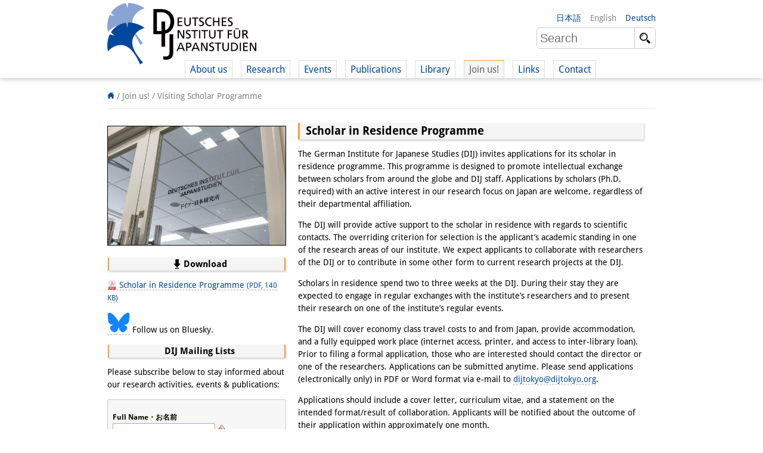

--- FILE ---
content_type: text/html; charset=UTF-8
request_url: https://www.dijtokyo.org/gastwissenschaftler/
body_size: 12777
content:
<!DOCTYPE html>
<html lang="en-US">
	<head>
		<meta charset="UTF-8">
		<meta name="viewport" content="width=device-width, initial-scale=1">
		<title>Scholar in Residence Programme - Deutsches Institut für Japanstudien</title>

		<link rel="shortcut icon" href="https://www.dijtokyo.org/wp-content/themes/dij-2020/img/favicon.png">

		<link href='//www.dijtokyo.org/wp-content/uploads/omgf/omgf-stylesheet-58/omgf-stylesheet-58.css?ver=1683251807' rel='stylesheet' type='text/css'>
		
		<!--[if lt IE 9]>
			<script src="https://oss.maxcdn.com/html5shiv/3.7.2/html5shiv.min.js"></script>
			<script src="https://oss.maxcdn.com/respond/1.4.2/respond.min.js"></script>
	    <![endif]-->

		<meta name='robots' content='index, follow, max-image-preview:large, max-snippet:-1, max-video-preview:-1' />
	<style>img:is([sizes="auto" i], [sizes^="auto," i]) { contain-intrinsic-size: 3000px 1500px }</style>
	<link rel="alternate" hreflang="en-us" href="https://www.dijtokyo.org/gastwissenschaftler/" />
<link rel="alternate" hreflang="de-de" href="https://www.dijtokyo.org/de/gastwissenschaftler/" />
<link rel="alternate" hreflang="ja" href="https://www.dijtokyo.org/ja/gastwissenschaftler/" />
<link rel="alternate" hreflang="x-default" href="https://www.dijtokyo.org/gastwissenschaftler/" />
<!-- Added by Simplest Gallery Plugin v. 4.4 BEGIN -->
<!-- SG default gallery type is: lightbox -->
<!-- Added by FancyBox without labels BEGIN -->
<!-- Lighbox module for Simplest Gallery, v. 1.1 -->
<!-- Added by FancyBox without labels END -->
<!-- Added by Simplest Gallery Plugin END -->

	<!-- This site is optimized with the Yoast SEO plugin v25.2 - https://yoast.com/wordpress/plugins/seo/ -->
	<link rel="canonical" href="https://www.dijtokyo.org/gastwissenschaftler/" />
	<meta property="og:locale" content="en_US" />
	<meta property="og:type" content="article" />
	<meta property="og:title" content="Scholar in Residence Programme - Deutsches Institut für Japanstudien" />
	<meta property="og:description" content="The German Institute for Japanese Studies (DIJ) invites applications for its scholar in residence programme. This programme is designed to promote intellectual exchange between scholars from around the globe and DIJ staff. Applications by scholars (Ph.D. required) with an active interest in our research focus on Japan are welcome, regardless of their departmental affiliation. The [&hellip;]" />
	<meta property="og:url" content="https://www.dijtokyo.org/gastwissenschaftler/" />
	<meta property="og:site_name" content="Deutsches Institut für Japanstudien" />
	<meta property="article:modified_time" content="2025-03-11T00:32:52+00:00" />
	<meta property="og:image" content="https://www.dijtokyo.org/wp-content/uploads/2016/05/header_Fotolia_159587363_L-1-1024x361.jpg" />
	<meta property="og:image:width" content="1024" />
	<meta property="og:image:height" content="361" />
	<meta property="og:image:type" content="image/jpeg" />
	<meta name="twitter:card" content="summary_large_image" />
	<meta name="twitter:site" content="@dij_tokyo" />
	<meta name="twitter:label1" content="Est. reading time" />
	<meta name="twitter:data1" content="2 minutes" />
	<script type="application/ld+json" class="yoast-schema-graph">{"@context":"https://schema.org","@graph":[{"@type":"WebPage","@id":"https://www.dijtokyo.org/gastwissenschaftler/","url":"https://www.dijtokyo.org/gastwissenschaftler/","name":"Scholar in Residence Programme - Deutsches Institut für Japanstudien","isPartOf":{"@id":"https://www.dijtokyo.org/#website"},"datePublished":"2016-05-29T20:21:05+00:00","dateModified":"2025-03-11T00:32:52+00:00","breadcrumb":{"@id":"https://www.dijtokyo.org/gastwissenschaftler/#breadcrumb"},"inLanguage":"en-US","potentialAction":[{"@type":"ReadAction","target":["https://www.dijtokyo.org/gastwissenschaftler/"]}]},{"@type":"BreadcrumbList","@id":"https://www.dijtokyo.org/gastwissenschaftler/#breadcrumb","itemListElement":[{"@type":"ListItem","position":1,"name":"Home","item":"https://www.dijtokyo.org/"},{"@type":"ListItem","position":2,"name":"Scholar in Residence Programme"}]},{"@type":"WebSite","@id":"https://www.dijtokyo.org/#website","url":"https://www.dijtokyo.org/","name":"Deutsches Institut für Japanstudien","description":"We are a German research institute based in Tokyo. Our institute was founded in 1988 and, in 2002, became part of the Max Weber Foundation – German Humanities Institutes Abroad (DGIA), funded by the German Federal Ministry of Education and Research. Our research focuses on modern Japan in a global context. We decide our research agenda independently, with the support of our Scientific Advisory Council.","potentialAction":[{"@type":"SearchAction","target":{"@type":"EntryPoint","urlTemplate":"https://www.dijtokyo.org/?s={search_term_string}"},"query-input":{"@type":"PropertyValueSpecification","valueRequired":true,"valueName":"search_term_string"}}],"inLanguage":"en-US"}]}</script>
	<!-- / Yoast SEO plugin. -->


<link rel='dns-prefetch' href='//static.addtoany.com' />
<link rel='dns-prefetch' href='//maxcdn.bootstrapcdn.com' />
<link id='omgf-preload-0' rel='preload' href='//www.dijtokyo.org/wp-content/uploads/omgf/omgf-stylesheet-58/droid-sans-normal-latin-400.woff2' as='font' type='font/woff2' crossorigin />
<link id='omgf-preload-1' rel='preload' href='//www.dijtokyo.org/wp-content/uploads/omgf/omgf-stylesheet-58/droid-sans-normal-latin-700.woff2' as='font' type='font/woff2' crossorigin />
<link rel='stylesheet' id='wp-block-library-css' href='https://www.dijtokyo.org/wp-includes/css/dist/block-library/style.min.css?ver=6.8.1' type='text/css' media='all' />
<style id='classic-theme-styles-inline-css' type='text/css'>
/*! This file is auto-generated */
.wp-block-button__link{color:#fff;background-color:#32373c;border-radius:9999px;box-shadow:none;text-decoration:none;padding:calc(.667em + 2px) calc(1.333em + 2px);font-size:1.125em}.wp-block-file__button{background:#32373c;color:#fff;text-decoration:none}
</style>
<style id='global-styles-inline-css' type='text/css'>
:root{--wp--preset--aspect-ratio--square: 1;--wp--preset--aspect-ratio--4-3: 4/3;--wp--preset--aspect-ratio--3-4: 3/4;--wp--preset--aspect-ratio--3-2: 3/2;--wp--preset--aspect-ratio--2-3: 2/3;--wp--preset--aspect-ratio--16-9: 16/9;--wp--preset--aspect-ratio--9-16: 9/16;--wp--preset--color--black: #000000;--wp--preset--color--cyan-bluish-gray: #abb8c3;--wp--preset--color--white: #ffffff;--wp--preset--color--pale-pink: #f78da7;--wp--preset--color--vivid-red: #cf2e2e;--wp--preset--color--luminous-vivid-orange: #ff6900;--wp--preset--color--luminous-vivid-amber: #fcb900;--wp--preset--color--light-green-cyan: #7bdcb5;--wp--preset--color--vivid-green-cyan: #00d084;--wp--preset--color--pale-cyan-blue: #8ed1fc;--wp--preset--color--vivid-cyan-blue: #0693e3;--wp--preset--color--vivid-purple: #9b51e0;--wp--preset--gradient--vivid-cyan-blue-to-vivid-purple: linear-gradient(135deg,rgba(6,147,227,1) 0%,rgb(155,81,224) 100%);--wp--preset--gradient--light-green-cyan-to-vivid-green-cyan: linear-gradient(135deg,rgb(122,220,180) 0%,rgb(0,208,130) 100%);--wp--preset--gradient--luminous-vivid-amber-to-luminous-vivid-orange: linear-gradient(135deg,rgba(252,185,0,1) 0%,rgba(255,105,0,1) 100%);--wp--preset--gradient--luminous-vivid-orange-to-vivid-red: linear-gradient(135deg,rgba(255,105,0,1) 0%,rgb(207,46,46) 100%);--wp--preset--gradient--very-light-gray-to-cyan-bluish-gray: linear-gradient(135deg,rgb(238,238,238) 0%,rgb(169,184,195) 100%);--wp--preset--gradient--cool-to-warm-spectrum: linear-gradient(135deg,rgb(74,234,220) 0%,rgb(151,120,209) 20%,rgb(207,42,186) 40%,rgb(238,44,130) 60%,rgb(251,105,98) 80%,rgb(254,248,76) 100%);--wp--preset--gradient--blush-light-purple: linear-gradient(135deg,rgb(255,206,236) 0%,rgb(152,150,240) 100%);--wp--preset--gradient--blush-bordeaux: linear-gradient(135deg,rgb(254,205,165) 0%,rgb(254,45,45) 50%,rgb(107,0,62) 100%);--wp--preset--gradient--luminous-dusk: linear-gradient(135deg,rgb(255,203,112) 0%,rgb(199,81,192) 50%,rgb(65,88,208) 100%);--wp--preset--gradient--pale-ocean: linear-gradient(135deg,rgb(255,245,203) 0%,rgb(182,227,212) 50%,rgb(51,167,181) 100%);--wp--preset--gradient--electric-grass: linear-gradient(135deg,rgb(202,248,128) 0%,rgb(113,206,126) 100%);--wp--preset--gradient--midnight: linear-gradient(135deg,rgb(2,3,129) 0%,rgb(40,116,252) 100%);--wp--preset--font-size--small: 13px;--wp--preset--font-size--medium: 20px;--wp--preset--font-size--large: 36px;--wp--preset--font-size--x-large: 42px;--wp--preset--spacing--20: 0.44rem;--wp--preset--spacing--30: 0.67rem;--wp--preset--spacing--40: 1rem;--wp--preset--spacing--50: 1.5rem;--wp--preset--spacing--60: 2.25rem;--wp--preset--spacing--70: 3.38rem;--wp--preset--spacing--80: 5.06rem;--wp--preset--shadow--natural: 6px 6px 9px rgba(0, 0, 0, 0.2);--wp--preset--shadow--deep: 12px 12px 50px rgba(0, 0, 0, 0.4);--wp--preset--shadow--sharp: 6px 6px 0px rgba(0, 0, 0, 0.2);--wp--preset--shadow--outlined: 6px 6px 0px -3px rgba(255, 255, 255, 1), 6px 6px rgba(0, 0, 0, 1);--wp--preset--shadow--crisp: 6px 6px 0px rgba(0, 0, 0, 1);}:where(.is-layout-flex){gap: 0.5em;}:where(.is-layout-grid){gap: 0.5em;}body .is-layout-flex{display: flex;}.is-layout-flex{flex-wrap: wrap;align-items: center;}.is-layout-flex > :is(*, div){margin: 0;}body .is-layout-grid{display: grid;}.is-layout-grid > :is(*, div){margin: 0;}:where(.wp-block-columns.is-layout-flex){gap: 2em;}:where(.wp-block-columns.is-layout-grid){gap: 2em;}:where(.wp-block-post-template.is-layout-flex){gap: 1.25em;}:where(.wp-block-post-template.is-layout-grid){gap: 1.25em;}.has-black-color{color: var(--wp--preset--color--black) !important;}.has-cyan-bluish-gray-color{color: var(--wp--preset--color--cyan-bluish-gray) !important;}.has-white-color{color: var(--wp--preset--color--white) !important;}.has-pale-pink-color{color: var(--wp--preset--color--pale-pink) !important;}.has-vivid-red-color{color: var(--wp--preset--color--vivid-red) !important;}.has-luminous-vivid-orange-color{color: var(--wp--preset--color--luminous-vivid-orange) !important;}.has-luminous-vivid-amber-color{color: var(--wp--preset--color--luminous-vivid-amber) !important;}.has-light-green-cyan-color{color: var(--wp--preset--color--light-green-cyan) !important;}.has-vivid-green-cyan-color{color: var(--wp--preset--color--vivid-green-cyan) !important;}.has-pale-cyan-blue-color{color: var(--wp--preset--color--pale-cyan-blue) !important;}.has-vivid-cyan-blue-color{color: var(--wp--preset--color--vivid-cyan-blue) !important;}.has-vivid-purple-color{color: var(--wp--preset--color--vivid-purple) !important;}.has-black-background-color{background-color: var(--wp--preset--color--black) !important;}.has-cyan-bluish-gray-background-color{background-color: var(--wp--preset--color--cyan-bluish-gray) !important;}.has-white-background-color{background-color: var(--wp--preset--color--white) !important;}.has-pale-pink-background-color{background-color: var(--wp--preset--color--pale-pink) !important;}.has-vivid-red-background-color{background-color: var(--wp--preset--color--vivid-red) !important;}.has-luminous-vivid-orange-background-color{background-color: var(--wp--preset--color--luminous-vivid-orange) !important;}.has-luminous-vivid-amber-background-color{background-color: var(--wp--preset--color--luminous-vivid-amber) !important;}.has-light-green-cyan-background-color{background-color: var(--wp--preset--color--light-green-cyan) !important;}.has-vivid-green-cyan-background-color{background-color: var(--wp--preset--color--vivid-green-cyan) !important;}.has-pale-cyan-blue-background-color{background-color: var(--wp--preset--color--pale-cyan-blue) !important;}.has-vivid-cyan-blue-background-color{background-color: var(--wp--preset--color--vivid-cyan-blue) !important;}.has-vivid-purple-background-color{background-color: var(--wp--preset--color--vivid-purple) !important;}.has-black-border-color{border-color: var(--wp--preset--color--black) !important;}.has-cyan-bluish-gray-border-color{border-color: var(--wp--preset--color--cyan-bluish-gray) !important;}.has-white-border-color{border-color: var(--wp--preset--color--white) !important;}.has-pale-pink-border-color{border-color: var(--wp--preset--color--pale-pink) !important;}.has-vivid-red-border-color{border-color: var(--wp--preset--color--vivid-red) !important;}.has-luminous-vivid-orange-border-color{border-color: var(--wp--preset--color--luminous-vivid-orange) !important;}.has-luminous-vivid-amber-border-color{border-color: var(--wp--preset--color--luminous-vivid-amber) !important;}.has-light-green-cyan-border-color{border-color: var(--wp--preset--color--light-green-cyan) !important;}.has-vivid-green-cyan-border-color{border-color: var(--wp--preset--color--vivid-green-cyan) !important;}.has-pale-cyan-blue-border-color{border-color: var(--wp--preset--color--pale-cyan-blue) !important;}.has-vivid-cyan-blue-border-color{border-color: var(--wp--preset--color--vivid-cyan-blue) !important;}.has-vivid-purple-border-color{border-color: var(--wp--preset--color--vivid-purple) !important;}.has-vivid-cyan-blue-to-vivid-purple-gradient-background{background: var(--wp--preset--gradient--vivid-cyan-blue-to-vivid-purple) !important;}.has-light-green-cyan-to-vivid-green-cyan-gradient-background{background: var(--wp--preset--gradient--light-green-cyan-to-vivid-green-cyan) !important;}.has-luminous-vivid-amber-to-luminous-vivid-orange-gradient-background{background: var(--wp--preset--gradient--luminous-vivid-amber-to-luminous-vivid-orange) !important;}.has-luminous-vivid-orange-to-vivid-red-gradient-background{background: var(--wp--preset--gradient--luminous-vivid-orange-to-vivid-red) !important;}.has-very-light-gray-to-cyan-bluish-gray-gradient-background{background: var(--wp--preset--gradient--very-light-gray-to-cyan-bluish-gray) !important;}.has-cool-to-warm-spectrum-gradient-background{background: var(--wp--preset--gradient--cool-to-warm-spectrum) !important;}.has-blush-light-purple-gradient-background{background: var(--wp--preset--gradient--blush-light-purple) !important;}.has-blush-bordeaux-gradient-background{background: var(--wp--preset--gradient--blush-bordeaux) !important;}.has-luminous-dusk-gradient-background{background: var(--wp--preset--gradient--luminous-dusk) !important;}.has-pale-ocean-gradient-background{background: var(--wp--preset--gradient--pale-ocean) !important;}.has-electric-grass-gradient-background{background: var(--wp--preset--gradient--electric-grass) !important;}.has-midnight-gradient-background{background: var(--wp--preset--gradient--midnight) !important;}.has-small-font-size{font-size: var(--wp--preset--font-size--small) !important;}.has-medium-font-size{font-size: var(--wp--preset--font-size--medium) !important;}.has-large-font-size{font-size: var(--wp--preset--font-size--large) !important;}.has-x-large-font-size{font-size: var(--wp--preset--font-size--x-large) !important;}
:where(.wp-block-post-template.is-layout-flex){gap: 1.25em;}:where(.wp-block-post-template.is-layout-grid){gap: 1.25em;}
:where(.wp-block-columns.is-layout-flex){gap: 2em;}:where(.wp-block-columns.is-layout-grid){gap: 2em;}
:root :where(.wp-block-pullquote){font-size: 1.5em;line-height: 1.6;}
</style>
<link rel='stylesheet' id='bluesky-widget-styles-css' href='https://www.dijtokyo.org/wp-content/plugins/bluesky-feed-for-wordpress-main/assets/css/feed-styles.css?ver=1.0.0' type='text/css' media='all' />
<link rel='stylesheet' id='contact-form-7-css' href='https://www.dijtokyo.org/wp-content/plugins/contact-form-7/includes/css/styles.css?ver=6.0.6' type='text/css' media='all' />
<link rel='stylesheet' id='cf7msm_styles-css' href='https://www.dijtokyo.org/wp-content/plugins/contact-form-7-multi-step-module/resources/cf7msm.css?ver=4.4.2' type='text/css' media='all' />
<link rel='stylesheet' id='magic-liquidizer-table-style-css' href='https://www.dijtokyo.org/wp-content/plugins/magic-liquidizer-responsive-table/idcss/ml-responsive-table.css?ver=2.0.3' type='text/css' media='all' />
<link rel='stylesheet' id='printomatic-css-css' href='https://www.dijtokyo.org/wp-content/plugins/print-o-matic/css/style.css?ver=2.0' type='text/css' media='all' />
<style id='printomatic-css-inline-css' type='text/css'>
.printomatic{
    float: left;
}
.printomatictext {
    float: left;
    margin-top: -4px;
    margin-left: 4px;
}
.printomatictext:hover {
    text-decoration: none;
    color: #ed9f45;
}
@media print {
.iframe-gmaps {
  width: 500px;
  height: 400px;
  border: 1px solid #ed9f45;
}
}

</style>
<link rel='stylesheet' id='wp-notes-style-css' href='//www.dijtokyo.org/wp-content/uploads/omgf/plugins/wp-notes-widget/public/css/wp-notes-public.css?ver=1752018871' type='text/css' media='all' />
<link rel='stylesheet' id='wp-notes-fontawesome-css' href='//maxcdn.bootstrapcdn.com/font-awesome/4.3.0/css/font-awesome.min.css?ver=1.0.6' type='text/css' media='all' />
<link rel='stylesheet' id='main-style-css' href='https://www.dijtokyo.org/wp-content/themes/dij-2020/style.css?ver=6.8.1' type='text/css' media='all' />
<link rel='stylesheet' id='addtoany-css' href='https://www.dijtokyo.org/wp-content/plugins/add-to-any/addtoany.min.css?ver=1.16' type='text/css' media='all' />
<link rel='stylesheet' id='fancybox-css' href='https://www.dijtokyo.org/wp-content/plugins/simplest-gallery/fancybox/jquery.fancybox-1.3.4.css?ver=6.8.1' type='text/css' media='all' />
<script type="text/javascript" id="addtoany-core-js-before">
/* <![CDATA[ */
window.a2a_config=window.a2a_config||{};a2a_config.callbacks=[];a2a_config.overlays=[];a2a_config.templates={};
/* ]]> */
</script>
<script type="text/javascript" defer src="https://static.addtoany.com/menu/page.js" id="addtoany-core-js"></script>
<script type="text/javascript" src="https://www.dijtokyo.org/wp-content/plugins/jquery-updater/js/jquery-3.7.1.min.js?ver=3.7.1" id="jquery-core-js"></script>
<script type="text/javascript" src="https://www.dijtokyo.org/wp-content/plugins/jquery-updater/js/jquery-migrate-3.5.2.min.js?ver=3.5.2" id="jquery-migrate-js"></script>
<script type="text/javascript" defer src="https://www.dijtokyo.org/wp-content/plugins/add-to-any/addtoany.min.js?ver=1.1" id="addtoany-jquery-js"></script>
<script type="text/javascript" id="3d-flip-book-client-locale-loader-js-extra">
/* <![CDATA[ */
var FB3D_CLIENT_LOCALE = {"ajaxurl":"https:\/\/www.dijtokyo.org\/wp-admin\/admin-ajax.php","dictionary":{"Table of contents":"Table of contents","Close":"Close","Bookmarks":"Bookmarks","Thumbnails":"Thumbnails","Search":"Search","Share":"Share","Facebook":"Facebook","Twitter":"Twitter","Email":"Email","Play":"Play","Previous page":"Previous page","Next page":"Next page","Zoom in":"Zoom in","Zoom out":"Zoom out","Fit view":"Fit view","Auto play":"Auto play","Full screen":"Full screen","More":"More","Smart pan":"Smart pan","Single page":"Single page","Sounds":"Sounds","Stats":"Stats","Print":"Print","Download":"Download","Goto first page":"Goto first page","Goto last page":"Goto last page"},"images":"https:\/\/www.dijtokyo.org\/wp-content\/plugins\/interactive-3d-flipbook-powered-physics-engine\/assets\/images\/","jsData":{"urls":[],"posts":{"ids_mis":[],"ids":[]},"pages":[],"firstPages":[],"bookCtrlProps":[],"bookTemplates":[]},"key":"3d-flip-book","pdfJS":{"pdfJsLib":"https:\/\/www.dijtokyo.org\/wp-content\/plugins\/interactive-3d-flipbook-powered-physics-engine\/assets\/js\/pdf.min.js?ver=4.3.136","pdfJsWorker":"https:\/\/www.dijtokyo.org\/wp-content\/plugins\/interactive-3d-flipbook-powered-physics-engine\/assets\/js\/pdf.worker.js?ver=4.3.136","stablePdfJsLib":"https:\/\/www.dijtokyo.org\/wp-content\/plugins\/interactive-3d-flipbook-powered-physics-engine\/assets\/js\/stable\/pdf.min.js?ver=2.5.207","stablePdfJsWorker":"https:\/\/www.dijtokyo.org\/wp-content\/plugins\/interactive-3d-flipbook-powered-physics-engine\/assets\/js\/stable\/pdf.worker.js?ver=2.5.207","pdfJsCMapUrl":"https:\/\/www.dijtokyo.org\/wp-content\/plugins\/interactive-3d-flipbook-powered-physics-engine\/assets\/cmaps\/"},"cacheurl":"https:\/\/www.dijtokyo.org\/wp-content\/uploads\/3d-flip-book\/cache\/","pluginsurl":"https:\/\/www.dijtokyo.org\/wp-content\/plugins\/","pluginurl":"https:\/\/www.dijtokyo.org\/wp-content\/plugins\/interactive-3d-flipbook-powered-physics-engine\/","thumbnailSize":{"width":"150","height":"150"},"version":"1.16.15"};
/* ]]> */
</script>
<script type="text/javascript" src="https://www.dijtokyo.org/wp-content/plugins/interactive-3d-flipbook-powered-physics-engine/assets/js/client-locale-loader.js?ver=1.16.15" id="3d-flip-book-client-locale-loader-js" async="async" data-wp-strategy="async"></script>
<script type="text/javascript" src="https://www.dijtokyo.org/wp-content/plugins/magic-liquidizer-responsive-table/idjs/ml.responsive.table.min.js?ver=2.0.3" id="magic-liquidizer-table-js"></script>
<script type="text/javascript" src="https://www.dijtokyo.org/wp-content/plugins/wp-notes-widget/public/js/wp-notes-widget-public.js?ver=1634092602" id="wp-notes-js"></script>
<script type="text/javascript" src="https://www.dijtokyo.org/wp-content/plugins/sitepress-multilingual-cms/templates/language-switchers/legacy-dropdown/script.min.js?ver=1" id="wpml-legacy-dropdown-0-js"></script>
<script type="text/javascript" src="https://www.dijtokyo.org/wp-content/themes/dij-2020/js/dij.js?ver=6.8.1" id="dij-styles-js"></script>
<script type="text/javascript" src="https://www.dijtokyo.org/wp-content/plugins/simplest-gallery/lib/jquery.mousewheel-3.0.6.pack.js?ver=3.0.6" id="jquery.mousewheel-js"></script>
<script type="text/javascript" src="https://www.dijtokyo.org/wp-content/plugins/simplest-gallery/fancybox/jquery.fancybox-1.3.4.js?ver=1.3.4" id="fancybox-js"></script>
<link rel="apple-touch-icon" sizes="180x180" href="/wp-content/uploads/fbrfg/apple-touch-icon.png">
<link rel="icon" type="image/png" href="/wp-content/uploads/fbrfg/favicon-32x32.png" sizes="32x32">
<link rel="icon" type="image/png" href="/wp-content/uploads/fbrfg/favicon-16x16.png" sizes="16x16">
<link rel="manifest" href="/wp-content/uploads/fbrfg/manifest.json">
<link rel="mask-icon" href="/wp-content/uploads/fbrfg/safari-pinned-tab.svg" color="#00469b">
<link rel="shortcut icon" href="/wp-content/uploads/fbrfg/favicon.ico">
<meta name="apple-mobile-web-app-title" content="DIJ Tokyo">
<meta name="application-name" content="DIJ Tokyo">
<meta name="msapplication-TileColor" content="#00469b">
<meta name="msapplication-TileImage" content="/wp-content/uploads/fbrfg/mstile-144x144.png">
<meta name="msapplication-config" content="/wp-content/uploads/fbrfg/browserconfig.xml">
<meta name="theme-color" content="#ffffff">


<!-- Matomo -->
<script type="text/javascript">
  var _paq = window._paq = window._paq || [];
  /* tracker methods like "setCustomDimension" should be called before "trackPageView" */
  _paq.push(['trackPageView']);
  _paq.push(['enableLinkTracking']);
  (function() {
    var u="https://matomo.dijtokyo.org/";
    _paq.push(['setTrackerUrl', u+'matomo.php']);
    _paq.push(['setSiteId', '1']);
    var d=document, g=d.createElement('script'), s=d.getElementsByTagName('script')[0];
    g.type='text/javascript'; g.async=true; g.src=u+'matomo.js'; s.parentNode.insertBefore(g,s);
  })();
</script>
<!-- End Matomo Code -->




	</head>

	<body class="wp-singular page-template-default page page-id-79824 wp-theme-dij-2020 lang-en">

		<header id="website-header-mobile">

			<a href="/" class="website-brand">Deutsches Institut für Japanstudien</a>

			<span class="navigation-toggle nav"    data-target="#website-header-mobile .website-navigation">nav</span>
			<span class="navigation-toggle lang"   data-target="#website-header-mobile .website-languages">lang</span>
			<span class="navigation-toggle search" data-target="#website-header-mobile .website-search">search</span>
			
			<div class="website-navigation togglable">

				<ul id="menu-top-navigation" class="menu"><li id="menu-item-79832" class="menu-item menu-item-type-custom menu-item-object-custom menu-item-has-children menu-item-79832"><a>About us</a>
<ul class="sub-menu">
	<li id="menu-item-135853" class="menu-item menu-item-type-post_type menu-item-object-page menu-item-135853"><a href="https://www.dijtokyo.org/institute/">Institute</a></li>
	<li id="menu-item-79833" class="menu-item menu-item-type-custom menu-item-object-custom menu-item-79833"><a href="/people/?affiliation=team">Team</a></li>
	<li id="menu-item-79834" class="menu-item menu-item-type-custom menu-item-object-custom menu-item-79834"><a href="/people/?affiliation=directorate">   Directorate</a></li>
	<li id="menu-item-79837" class="menu-item menu-item-type-custom menu-item-object-custom menu-item-79837"><a href="/people/?affiliation=senior_research_fellows">   Research Team</a></li>
	<li id="menu-item-196647" class="menu-item menu-item-type-custom menu-item-object-custom menu-item-196647"><a href="/people/?affiliation=public_affairs">   Publications &#038; <br />   Science Communication</a></li>
	<li id="menu-item-79839" class="menu-item menu-item-type-custom menu-item-object-custom menu-item-79839"><a href="/people/?affiliation=administration">   Research Support</a></li>
	<li id="menu-item-135901" class="menu-item menu-item-type-custom menu-item-object-custom menu-item-135901"><a href="/people/?affiliation=visiting_scholars">   Visiting Scholars</a></li>
	<li id="menu-item-79838" class="menu-item menu-item-type-custom menu-item-object-custom menu-item-79838"><a href="/people/?affiliation=phd_students">   PhD Students</a></li>
	<li id="menu-item-135872" class="menu-item menu-item-type-custom menu-item-object-custom menu-item-135872"><a href="/people/?affiliation=interns">   Interns</a></li>
	<li id="menu-item-150564" class="menu-item menu-item-type-custom menu-item-object-custom menu-item-150564"><a href="https://www.dijtokyo.org/dij-alumni/">DIJ Alumni</a></li>
</ul>
</li>
<li id="menu-item-135918" class="menu-item menu-item-type-custom menu-item-object-custom menu-item-has-children menu-item-135918"><a>Research</a>
<ul class="sub-menu">
	<li id="menu-item-146648" class="menu-item menu-item-type-custom menu-item-object-custom menu-item-146648"><a href="/project/overview">Research Overview</a></li>
	<li id="menu-item-79849" class="menu-item menu-item-type-custom menu-item-object-custom menu-item-79849"><a href="/project/sustainability-and-resilience/">   Research cluster:<br />   Sustainability in Japan</a></li>
	<li id="menu-item-79848" class="menu-item menu-item-type-custom menu-item-object-custom menu-item-79848"><a href="/project/digital-transformation-discourses-strategies-and-processes/">   Research cluster:<br />   Digital Transformation</a></li>
	<li id="menu-item-146408" class="menu-item menu-item-type-custom menu-item-object-custom menu-item-146408"><a href="/project/japan-in-transregional-perspective/">   Research cluster:<br/>   Japan Transregional</a></li>
	<li id="menu-item-146998" class="menu-item menu-item-type-custom menu-item-object-custom menu-item-146998"><a href="https://www.dijtokyo.org/project/knowledge-lab-production-and-infrastructures-of-knowledge/">   Knowledge Lab:<br/>   Knowledge Production and<br/>   Knowledge Infrastructures</a></li>
	<li id="menu-item-79850" class="menu-item menu-item-type-custom menu-item-object-custom menu-item-79850"><a href="/project-type/research-projects/">   Individual projects</a></li>
	<li id="menu-item-79851" class="menu-item menu-item-type-custom menu-item-object-custom menu-item-79851"><a href="/project-type/previous-research/">Previous Research Foci</a></li>
</ul>
</li>
<li id="menu-item-79873" class="menu-item menu-item-type-custom menu-item-object-custom menu-item-has-children menu-item-79873"><a>Events</a>
<ul class="sub-menu">
	<li id="menu-item-147843" class="menu-item menu-item-type-custom menu-item-object-custom menu-item-147843"><a href="https://www.dijtokyo.org/event/events-overview/">Events Overview</a></li>
	<li id="menu-item-129467" class="menu-item menu-item-type-taxonomy menu-item-object-event-series menu-item-129467"><a href="https://www.dijtokyo.org/event-series/dij-forum/">DIJ Forum</a></li>
	<li id="menu-item-132671" class="menu-item menu-item-type-taxonomy menu-item-object-event-series menu-item-132671"><a href="https://www.dijtokyo.org/event-series/studygroups/">DIJ Study Group</a></li>
	<li id="menu-item-148657" class="menu-item menu-item-type-custom menu-item-object-custom menu-item-148657"><a href="https://www.dijtokyo.org/event-series/lectureseries/">Series of Lectures</a></li>
	<li id="menu-item-129471" class="menu-item menu-item-type-taxonomy menu-item-object-event-series menu-item-129471"><a href="https://www.dijtokyo.org/event-series/symposia-and-conferences/">Symposia and Conferences</a></li>
	<li id="menu-item-129472" class="menu-item menu-item-type-taxonomy menu-item-object-event-series menu-item-129472"><a href="https://www.dijtokyo.org/event-series/workshops/">Workshops</a></li>
	<li id="menu-item-129470" class="menu-item menu-item-type-taxonomy menu-item-object-event-series menu-item-129470"><a href="https://www.dijtokyo.org/event-series/other-events/">Other Events</a></li>
</ul>
</li>
<li id="menu-item-79885" class="menu-item menu-item-type-custom menu-item-object-custom menu-item-has-children menu-item-79885"><a>Publications</a>
<ul class="sub-menu">
	<li id="menu-item-146698" class="menu-item menu-item-type-custom menu-item-object-custom menu-item-146698"><a href="https://www.dijtokyo.org/publication/publications-overview/">Publications Overview</a></li>
	<li id="menu-item-147835" class="menu-item menu-item-type-custom menu-item-object-custom menu-item-147835"><a href="https://www.dijtokyo.org/?hpcat=publications">Recent Publications</a></li>
	<li id="menu-item-129479" class="menu-item menu-item-type-taxonomy menu-item-object-publication-type menu-item-129479"><a href="https://www.dijtokyo.org/publication-type/contemporary-japan/">Contemporary Japan</a></li>
	<li id="menu-item-129486" class="menu-item menu-item-type-taxonomy menu-item-object-publication-type menu-item-129486"><a href="https://www.dijtokyo.org/publication-type/monographien-aus-dem-deutschen-institut-fuer-japanstudien/">DIJ Monograph Series</a></li>
	<li id="menu-item-129487" class="menu-item menu-item-type-taxonomy menu-item-object-publication-type menu-item-129487"><a href="https://www.dijtokyo.org/publication-type/working-papers/">DIJ Working Papers</a></li>
	<li id="menu-item-129480" class="menu-item menu-item-type-taxonomy menu-item-object-publication-type menu-item-129480"><a href="https://www.dijtokyo.org/publication-type/dij-newsletter/">DIJ Newsletter</a></li>
	<li id="menu-item-83795" class="menu-item menu-item-type-custom menu-item-object-custom menu-item-83795"><a href="/publication-type/dij-videos/">DIJ Videos</a></li>
	<li id="menu-item-129485" class="menu-item menu-item-type-taxonomy menu-item-object-publication-type menu-item-129485"><a href="https://www.dijtokyo.org/publication-type/miscellanea/">Miscellanea</a></li>
	<li id="menu-item-83582" class="menu-item menu-item-type-custom menu-item-object-custom menu-item-83582"><a href="/podcast/">Podcasts</a></li>
	<li id="menu-item-150069" class="menu-item menu-item-type-custom menu-item-object-custom menu-item-150069"><a href="/publication-type/former-publication-series/">Former Publication Series</a></li>
</ul>
</li>
<li id="menu-item-135908" class="menu-item menu-item-type-custom menu-item-object-custom menu-item-has-children menu-item-135908"><a>Library</a>
<ul class="sub-menu">
	<li id="menu-item-129475" class="menu-item menu-item-type-custom menu-item-object-custom menu-item-129475"><a href="#">The Library is open to the public.<br /> Please contact us in advance.</a></li>
	<li id="menu-item-129474" class="menu-item menu-item-type-post_type menu-item-object-page menu-item-129474"><a href="https://www.dijtokyo.org/library/">Information</a></li>
	<li id="menu-item-129476" class="menu-item menu-item-type-custom menu-item-object-custom menu-item-129476"><a href="https://dijbib.dijtokyo.org/en/search.aspx">Catalogue</a></li>
	<li id="menu-item-83579" class="menu-item menu-item-type-custom menu-item-object-custom menu-item-83579"><a href="https://bando.dijtokyo.org/?lang=de">Bandō Collection</a></li>
	<li id="menu-item-83580" class="menu-item menu-item-type-custom menu-item-object-custom menu-item-83580"><a href="https://demgloss.dijtokyo.org/?lang=en">Trilingual Glossary of Demographic Terminology</a></li>
	<li id="menu-item-83583" class="menu-item menu-item-type-custom menu-item-object-custom menu-item-83583"><a href="https://tksosa.dijtokyo.org/?lang=en">Special Collections  in Japanese University Libraries</a></li>
</ul>
</li>
<li id="menu-item-135924" class="menu-item menu-item-type-custom menu-item-object-custom current-menu-ancestor current-menu-parent menu-item-has-children menu-item-135924"><a href="https://www.dijtokyo.org/join-us/">Join us!</a>
<ul class="sub-menu">
	<li id="menu-item-153699" class="menu-item menu-item-type-custom menu-item-object-custom menu-item-153699"><a href="https://www.dijtokyo.org/job-openings/">Job Openings</a></li>
	<li id="menu-item-135978" class="menu-item menu-item-type-post_type menu-item-object-page menu-item-135978"><a href="https://www.dijtokyo.org/wissenschaftliche-mitarbeiterstellen/">Senior Research Fellows <small>(German)</small></a></li>
	<li id="menu-item-129465" class="menu-item menu-item-type-post_type menu-item-object-page menu-item-129465"><a href="https://www.dijtokyo.org/stipendien/">Doctoral Scholarship Programme</a></li>
	<li id="menu-item-129464" class="menu-item menu-item-type-post_type menu-item-object-page current-menu-item page_item page-item-79824 current_page_item menu-item-129464"><a href="https://www.dijtokyo.org/gastwissenschaftler/" aria-current="page">Scholar in Residence Programme</a></li>
	<li id="menu-item-136022" class="menu-item menu-item-type-post_type menu-item-object-page menu-item-136022"><a href="https://www.dijtokyo.org/praktikum/">Internship <small>(German)</small></a></li>
</ul>
</li>
<li id="menu-item-131410" class="menu-item menu-item-type-post_type menu-item-object-page menu-item-131410"><a href="https://www.dijtokyo.org/links/">Links</a></li>
<li id="menu-item-129490" class="menu-item menu-item-type-post_type menu-item-object-page menu-item-has-children menu-item-129490"><a href="https://www.dijtokyo.org/access/">Contact</a>
<ul class="sub-menu">
	<li id="menu-item-186756" class="menu-item menu-item-type-custom menu-item-object-custom menu-item-186756"><a href="https://www.dijtokyo.org/access/">Access</a></li>
	<li id="menu-item-187475" class="menu-item menu-item-type-custom menu-item-object-custom menu-item-187475"><a href="https://www.dijtokyo.org/media-contact/">Media Contact</a></li>
</ul>
</li>
</ul>			</div>

			<div class="website-languages togglable"><div>
				<a href="https://www.dijtokyo.org/ja/gastwissenschaftler/" class="ja">日本語</a><a href="https://www.dijtokyo.org/gastwissenschaftler/" class="current en">English</a><a href="https://www.dijtokyo.org/de/gastwissenschaftler/" class="de">Deutsch</a>			</div></div>
			<div class="website-search togglable"><div>

				<form class="search-form" action="/">
					<input class="search" type="text" name="s" placeholder="Search">
					<input class="submit" type="submit" value="search">
				</form>
			</div></div>

		</header>

		<header id="website-header-desktop">
			<div class="container">
				<a href="/" class="website-brand">Deutsches Institut für Japanstudien</a>

				<div class="website-meta">

					<div class="website-languages">
						<a href="https://www.dijtokyo.org/ja/gastwissenschaftler/"class="ja">日本語</a><a href="https://www.dijtokyo.org/gastwissenschaftler/"class="current en">English</a><a href="https://www.dijtokyo.org/de/gastwissenschaftler/"class="de">Deutsch</a>					</div>
					
					<form class="search-form" action="/">
						<input class="search" type="text" name="s" placeholder="Search">
						<input class="submit" type="submit" value="search">
					</form>

				</div>

				<div class="website-navigation">
					<ul id="menu-top-navigation-1" class="menu"><li class="menu-item menu-item-type-custom menu-item-object-custom menu-item-has-children menu-item-79832"><a>About us</a>
<ul class="sub-menu">
	<li class="menu-item menu-item-type-post_type menu-item-object-page menu-item-135853"><a href="https://www.dijtokyo.org/institute/">Institute</a></li>
	<li class="menu-item menu-item-type-custom menu-item-object-custom menu-item-79833"><a href="/people/?affiliation=team">Team</a></li>
	<li class="menu-item menu-item-type-custom menu-item-object-custom menu-item-79834"><a href="/people/?affiliation=directorate">   Directorate</a></li>
	<li class="menu-item menu-item-type-custom menu-item-object-custom menu-item-79837"><a href="/people/?affiliation=senior_research_fellows">   Research Team</a></li>
	<li class="menu-item menu-item-type-custom menu-item-object-custom menu-item-196647"><a href="/people/?affiliation=public_affairs">   Publications &#038; <br />   Science Communication</a></li>
	<li class="menu-item menu-item-type-custom menu-item-object-custom menu-item-79839"><a href="/people/?affiliation=administration">   Research Support</a></li>
	<li class="menu-item menu-item-type-custom menu-item-object-custom menu-item-135901"><a href="/people/?affiliation=visiting_scholars">   Visiting Scholars</a></li>
	<li class="menu-item menu-item-type-custom menu-item-object-custom menu-item-79838"><a href="/people/?affiliation=phd_students">   PhD Students</a></li>
	<li class="menu-item menu-item-type-custom menu-item-object-custom menu-item-135872"><a href="/people/?affiliation=interns">   Interns</a></li>
	<li class="menu-item menu-item-type-custom menu-item-object-custom menu-item-150564"><a href="https://www.dijtokyo.org/dij-alumni/">DIJ Alumni</a></li>
</ul>
</li>
<li class="menu-item menu-item-type-custom menu-item-object-custom menu-item-has-children menu-item-135918"><a>Research</a>
<ul class="sub-menu">
	<li class="menu-item menu-item-type-custom menu-item-object-custom menu-item-146648"><a href="/project/overview">Research Overview</a></li>
	<li class="menu-item menu-item-type-custom menu-item-object-custom menu-item-79849"><a href="/project/sustainability-and-resilience/">   Research cluster:<br />   Sustainability in Japan</a></li>
	<li class="menu-item menu-item-type-custom menu-item-object-custom menu-item-79848"><a href="/project/digital-transformation-discourses-strategies-and-processes/">   Research cluster:<br />   Digital Transformation</a></li>
	<li class="menu-item menu-item-type-custom menu-item-object-custom menu-item-146408"><a href="/project/japan-in-transregional-perspective/">   Research cluster:<br/>   Japan Transregional</a></li>
	<li class="menu-item menu-item-type-custom menu-item-object-custom menu-item-146998"><a href="https://www.dijtokyo.org/project/knowledge-lab-production-and-infrastructures-of-knowledge/">   Knowledge Lab:<br/>   Knowledge Production and<br/>   Knowledge Infrastructures</a></li>
	<li class="menu-item menu-item-type-custom menu-item-object-custom menu-item-79850"><a href="/project-type/research-projects/">   Individual projects</a></li>
	<li class="menu-item menu-item-type-custom menu-item-object-custom menu-item-79851"><a href="/project-type/previous-research/">Previous Research Foci</a></li>
</ul>
</li>
<li class="menu-item menu-item-type-custom menu-item-object-custom menu-item-has-children menu-item-79873"><a>Events</a>
<ul class="sub-menu">
	<li class="menu-item menu-item-type-custom menu-item-object-custom menu-item-147843"><a href="https://www.dijtokyo.org/event/events-overview/">Events Overview</a></li>
	<li class="menu-item menu-item-type-taxonomy menu-item-object-event-series menu-item-129467"><a href="https://www.dijtokyo.org/event-series/dij-forum/">DIJ Forum</a></li>
	<li class="menu-item menu-item-type-taxonomy menu-item-object-event-series menu-item-132671"><a href="https://www.dijtokyo.org/event-series/studygroups/">DIJ Study Group</a></li>
	<li class="menu-item menu-item-type-custom menu-item-object-custom menu-item-148657"><a href="https://www.dijtokyo.org/event-series/lectureseries/">Series of Lectures</a></li>
	<li class="menu-item menu-item-type-taxonomy menu-item-object-event-series menu-item-129471"><a href="https://www.dijtokyo.org/event-series/symposia-and-conferences/">Symposia and Conferences</a></li>
	<li class="menu-item menu-item-type-taxonomy menu-item-object-event-series menu-item-129472"><a href="https://www.dijtokyo.org/event-series/workshops/">Workshops</a></li>
	<li class="menu-item menu-item-type-taxonomy menu-item-object-event-series menu-item-129470"><a href="https://www.dijtokyo.org/event-series/other-events/">Other Events</a></li>
</ul>
</li>
<li class="menu-item menu-item-type-custom menu-item-object-custom menu-item-has-children menu-item-79885"><a>Publications</a>
<ul class="sub-menu">
	<li class="menu-item menu-item-type-custom menu-item-object-custom menu-item-146698"><a href="https://www.dijtokyo.org/publication/publications-overview/">Publications Overview</a></li>
	<li class="menu-item menu-item-type-custom menu-item-object-custom menu-item-147835"><a href="https://www.dijtokyo.org/?hpcat=publications">Recent Publications</a></li>
	<li class="menu-item menu-item-type-taxonomy menu-item-object-publication-type menu-item-129479"><a href="https://www.dijtokyo.org/publication-type/contemporary-japan/">Contemporary Japan</a></li>
	<li class="menu-item menu-item-type-taxonomy menu-item-object-publication-type menu-item-129486"><a href="https://www.dijtokyo.org/publication-type/monographien-aus-dem-deutschen-institut-fuer-japanstudien/">DIJ Monograph Series</a></li>
	<li class="menu-item menu-item-type-taxonomy menu-item-object-publication-type menu-item-129487"><a href="https://www.dijtokyo.org/publication-type/working-papers/">DIJ Working Papers</a></li>
	<li class="menu-item menu-item-type-taxonomy menu-item-object-publication-type menu-item-129480"><a href="https://www.dijtokyo.org/publication-type/dij-newsletter/">DIJ Newsletter</a></li>
	<li class="menu-item menu-item-type-custom menu-item-object-custom menu-item-83795"><a href="/publication-type/dij-videos/">DIJ Videos</a></li>
	<li class="menu-item menu-item-type-taxonomy menu-item-object-publication-type menu-item-129485"><a href="https://www.dijtokyo.org/publication-type/miscellanea/">Miscellanea</a></li>
	<li class="menu-item menu-item-type-custom menu-item-object-custom menu-item-83582"><a href="/podcast/">Podcasts</a></li>
	<li class="menu-item menu-item-type-custom menu-item-object-custom menu-item-150069"><a href="/publication-type/former-publication-series/">Former Publication Series</a></li>
</ul>
</li>
<li class="menu-item menu-item-type-custom menu-item-object-custom menu-item-has-children menu-item-135908"><a>Library</a>
<ul class="sub-menu">
	<li class="menu-item menu-item-type-custom menu-item-object-custom menu-item-129475"><a href="#">The Library is open to the public.<br /> Please contact us in advance.</a></li>
	<li class="menu-item menu-item-type-post_type menu-item-object-page menu-item-129474"><a href="https://www.dijtokyo.org/library/">Information</a></li>
	<li class="menu-item menu-item-type-custom menu-item-object-custom menu-item-129476"><a href="https://dijbib.dijtokyo.org/en/search.aspx">Catalogue</a></li>
	<li class="menu-item menu-item-type-custom menu-item-object-custom menu-item-83579"><a href="https://bando.dijtokyo.org/?lang=de">Bandō Collection</a></li>
	<li class="menu-item menu-item-type-custom menu-item-object-custom menu-item-83580"><a href="https://demgloss.dijtokyo.org/?lang=en">Trilingual Glossary of Demographic Terminology</a></li>
	<li class="menu-item menu-item-type-custom menu-item-object-custom menu-item-83583"><a href="https://tksosa.dijtokyo.org/?lang=en">Special Collections  in Japanese University Libraries</a></li>
</ul>
</li>
<li class="menu-item menu-item-type-custom menu-item-object-custom current-menu-ancestor current-menu-parent menu-item-has-children menu-item-135924"><a href="https://www.dijtokyo.org/join-us/">Join us!</a>
<ul class="sub-menu">
	<li class="menu-item menu-item-type-custom menu-item-object-custom menu-item-153699"><a href="https://www.dijtokyo.org/job-openings/">Job Openings</a></li>
	<li class="menu-item menu-item-type-post_type menu-item-object-page menu-item-135978"><a href="https://www.dijtokyo.org/wissenschaftliche-mitarbeiterstellen/">Senior Research Fellows <small>(German)</small></a></li>
	<li class="menu-item menu-item-type-post_type menu-item-object-page menu-item-129465"><a href="https://www.dijtokyo.org/stipendien/">Doctoral Scholarship Programme</a></li>
	<li class="menu-item menu-item-type-post_type menu-item-object-page current-menu-item page_item page-item-79824 current_page_item menu-item-129464"><a href="https://www.dijtokyo.org/gastwissenschaftler/" aria-current="page">Scholar in Residence Programme</a></li>
	<li class="menu-item menu-item-type-post_type menu-item-object-page menu-item-136022"><a href="https://www.dijtokyo.org/praktikum/">Internship <small>(German)</small></a></li>
</ul>
</li>
<li class="menu-item menu-item-type-post_type menu-item-object-page menu-item-131410"><a href="https://www.dijtokyo.org/links/">Links</a></li>
<li class="menu-item menu-item-type-post_type menu-item-object-page menu-item-has-children menu-item-129490"><a href="https://www.dijtokyo.org/access/">Contact</a>
<ul class="sub-menu">
	<li class="menu-item menu-item-type-custom menu-item-object-custom menu-item-186756"><a href="https://www.dijtokyo.org/access/">Access</a></li>
	<li class="menu-item menu-item-type-custom menu-item-object-custom menu-item-187475"><a href="https://www.dijtokyo.org/media-contact/">Media Contact</a></li>
</ul>
</li>
</ul>				</div>

			</div>
<link rel="stylesheet" type="text/css" media="print" href="https://www.dijtokyo.org/wp-content/themes/dij-2020/print.css" />
		</header>

<div id="website-content">
    <div class="container">
	    
		<div class="breadcrumbs">
			<a href="/"><img src="/wp-content/uploads/2017/06/icon-home-linkcolor.png" width="12px"></a> / 
						<span class="current">Join us! / Visiting Scholar Programme</span>
		</div>

        <div class="page-content simple-page">

			
				
				<div class="main-area text ">

					<h1 class="section-title">Scholar in Residence Programme</h1>
					<p>The German Institute for Japanese Studies (DIJ) invites applications for its scholar in residence programme. This programme is designed to promote intellectual exchange between scholars from around the globe and DIJ staff. Applications by scholars (Ph.D. required) with an active interest in our research focus on Japan are welcome, regardless of their departmental affiliation.</p>
<p>The DIJ will provide active support to the scholar in residence with regards to scientific contacts. The overriding criterion for selection is the applicant’s academic standing in one of the research areas of our institute. We expect applicants to collaborate with researchers of the DIJ or to contribute in some other form to current research projects at the DIJ.</p>
<p>Scholars in residence spend two to three weeks at the DIJ. During their stay they are expected to engage in regular exchanges with the institute’s researchers and to present their research on one of the institute&#8217;s regular events.</p>
<p>The DIJ will cover economy class travel costs to and from Japan, provide accommodation, and a fully equipped work place (internet access, printer, and access to inter-library loan). Prior to filing a formal application, those who are interested should contact the director or one of the researchers. Applications can be submitted anytime. Please send applications (electronically only) in PDF or Word format via e-mail to <a href="mailto:dijtokyo@dijtokyo.org">dijtokyo@dijtokyo.org</a>.</p>
<p>Applications should include a cover letter, curriculum vitae, and a statement on the intended format/result of collaboration. Applicants will be notified about the outcome of their application within approximately one month.</p>

				</div>

									<div class="context-area left_column">
						<p><center><img decoding="async" src="https://www.dijtokyo.org/wp-content/uploads/2024/08/20230301_021.jpg" width="300" border="1" /></center></p>
<h2 class="section-title"><b class="icon icon-download">Download</b></h2>
<p><a class="icon icon-pdf" href="https://www.dijtokyo.org/wp-content/uploads/2020/08/2020.08-scholar-in-residence-programme-new.pdf" target="_blank" rel="noopener">Scholar in Residence Programme <small>(PDF, 140 KB)</small></a></p>
<p><a href="https://bsky.app/profile/dijtokyo.org"><img decoding="async" class="alignnone  wp-image-187628" src="https://test.dijtokyo.org/wp-content/uploads/2025/01/Bluesky_Logo.svg_-480x424.png" alt="follow us on Bluesky" width="38" height="34" srcset="https://www.dijtokyo.org/wp-content/uploads/2025/01/Bluesky_Logo.svg_-480x424.png 480w, https://www.dijtokyo.org/wp-content/uploads/2025/01/Bluesky_Logo.svg_-768x678.png 768w, https://www.dijtokyo.org/wp-content/uploads/2025/01/Bluesky_Logo.svg_-400x353.png 400w, https://www.dijtokyo.org/wp-content/uploads/2025/01/Bluesky_Logo.svg_.png 900w" sizes="(max-width: 38px) 100vw, 38px" /></a> Follow us on Bluesky.</p>
<h2>DIJ Mailing Lists</h2>
<p>Please subscribe below to stay informed about our research activities, events &amp; publications:</p>
<p>
<div class="wpcf7 no-js" id="wpcf7-f136587-p79824-o1" lang="en-US" dir="ltr" data-wpcf7-id="136587">
<div class="screen-reader-response"><p role="status" aria-live="polite" aria-atomic="true"></p> <ul></ul></div>
<form action="/gastwissenschaftler/#wpcf7-f136587-p79824-o1" method="post" class="wpcf7-form init" aria-label="Contact form" novalidate="novalidate" data-status="init">
<div style="display: none;">
<input type="hidden" name="_wpcf7" value="136587" />
<input type="hidden" name="_wpcf7_version" value="6.0.6" />
<input type="hidden" name="_wpcf7_locale" value="en_US" />
<input type="hidden" name="_wpcf7_unit_tag" value="wpcf7-f136587-p79824-o1" />
<input type="hidden" name="_wpcf7_container_post" value="79824" />
<input type="hidden" name="_wpcf7_posted_data_hash" value="" />
</div>
<p><label><small><strong>Full Name・お名前</strong></small><br />
<span class="wpcf7-form-control-wrap" data-name="your-name"><input size="20" maxlength="400" class="wpcf7-form-control wpcf7-text wpcf7-validates-as-required" id="input-name-nl-press" aria-required="true" aria-invalid="false" value="" type="text" name="your-name" /></span> <span class="tooltip"><img src="/wp-content/uploads/2016/06/attn.png" align="left" width="14" height="14" /><span class="tooltiptext"><strong><u>Required!</u></strong><br />
Please put in your full name in German, English, or Japanese.</span></span></label>
</p>
<p><label><small><strong>Affiliation・ご所属</strong></small><br />
<span class="wpcf7-form-control-wrap" data-name="your-institution"><input size="20" maxlength="400" class="wpcf7-form-control wpcf7-text wpcf7-validates-as-required" id="input-institution-nl-press" aria-required="true" aria-invalid="false" value="" type="text" name="your-institution" /></span><span class="tooltip"><img src="/wp-content/uploads/2016/06/attn.png" align="left" width="14" height="14" /><span class="tooltiptext"><strong><u>Required!</u></strong><br />
Please put in the name of your organization, institute, or university in German, English, or Japanese.</span></span></label>
</p>
<p><label><small><strong>E-Mail・メール</strong></small><br />
<span class="wpcf7-form-control-wrap" data-name="your-email"><input size="20" maxlength="400" class="wpcf7-form-control wpcf7-email wpcf7-validates-as-required wpcf7-text wpcf7-validates-as-email" id="input-mail-nl-press" aria-required="true" aria-invalid="false" value="" type="email" name="your-email" /></span> <span class="tooltip"><img src="/wp-content/uploads/2016/06/attn.png" align="left" width="14" height="14" /><span class="tooltiptext"><strong><u>Required!</u></strong><br />
Please put in your full email address.</span></span></label>
</p>
<div style="margin-bottom:3%">
	<p><input type="button" class="button alt" style="width:70%" id="miniorange_otp_token_submit_136587" title="Please Enter an Email Address to enable this." value="Click to verify your E-Mail" />
	</p>
	<div id="mo_message" hidden="" style="background-color: #f7f6f7;padding: 1em 2em 1em 3.5em;">
	</div>
</div>
<p><label><small><strong>Verification Code・検証コード</strong></small><br />
<span class="wpcf7-form-control-wrap" data-name="email_verify"><input size="40" maxlength="400" class="wpcf7-form-control wpcf7-text wpcf7-validates-as-required" aria-required="true" aria-invalid="false" value="" type="text" name="email_verify" /></span> <span class="tooltip"><img src="/wp-content/uploads/2016/06/attn.png" align="left" width="14" height="14" /><span class="tooltiptext"><strong><u>Required!</u></strong><br />
Please insert the verification code sent by email.</span></span></label>
</p>
<p><small><strong>Choose Subscription:</strong></small><br />
<span class="wpcf7-form-control-wrap" data-name="nl-or-press"><select class="wpcf7-form-control wpcf7-select wpcf7-validates-as-required" id="choice-nl-press" aria-required="true" aria-invalid="false" name="nl-or-press"><option value="all DIJ news">all DIJ news</option><option value="DIJ events only">DIJ events only</option><option value="DIJ Newsletter only">DIJ Newsletter only</option></select></span><!-- [honeypot honeypot-82] //--><br />
<input class="wpcf7-form-control wpcf7-submit has-spinner" id="submit-nl-press" type="submit" value="Send・送信" />
</p>
<div align="right">
	<p><img src="/wp-content/uploads/2016/06/attn.png" width="14" height="14" vspace=0 hspace=0 /> = required field
	</p>
</div><div class="wpcf7-response-output" aria-hidden="true"></div>
</form>
</div>
 </p>
<h2 class="section-title"><b class="icon icon-contact">Contact</b></h2>
<p><b>Deutsches Institut für Japanstudien</b> Jochi Kioizaka Bldg. 2F 7-1 Kioicho Chiyoda-ku, Tokyo 102-0094 Japan</p>
<hr />
<p><img decoding="async" src="/wp-content/uploads/2016/10/contact-phone.png" width="12" /> <a href="tel:0081332225198">+81 (0)3 3222-5198</a> <img decoding="async" src="/wp-content/uploads/2016/10/contact-mail.png" width="12" /> <a href="mailto:dijtokyo@dijtokyo.org?subject=DIJ Visiting Scholar Programme">dijtokyo@dijtokyo.org</a></p>
					</div>	
					
					</div>
	</div>
</div>


	<footer id="website-footer">
		<div class="sitemap">
			<div class="container">

				
				
			</div>
		</div>

		<div class="credits">
			<div class="container">
				&copy;&nbsp2026				German Institute for Japanese Studies | <a href="/imprint">Imprint</a> | <a href="/privacy-policy">Privacy Policy</a>			</div>
		</div>
	</footer>

	<script type="speculationrules">
{"prefetch":[{"source":"document","where":{"and":[{"href_matches":"\/*"},{"not":{"href_matches":["\/wp-*.php","\/wp-admin\/*","\/wp-content\/uploads\/*","\/wp-content\/*","\/wp-content\/plugins\/*","\/wp-content\/themes\/dij-2020\/*","\/*\\?(.+)"]}},{"not":{"selector_matches":"a[rel~=\"nofollow\"]"}},{"not":{"selector_matches":".no-prefetch, .no-prefetch a"}}]},"eagerness":"conservative"}]}
</script>

<script type='text/javascript'>
	//<![CDATA[
    jQuery(document).ready(function($) { 
    	$('html').MagicLiquidizerTable({ whichelement: 'table', breakpoint: '780', headerSelector: 'thead td, thead th, tr th', bodyRowSelector: 'tbody tr, tr', table: '1' })
    })
	//]]>
</script> 	
			<script type="text/javascript">function showhide_toggle(e,t,r,g){var a=jQuery("#"+e+"-link-"+t),s=jQuery("a",a),i=jQuery("#"+e+"-content-"+t),l=jQuery("#"+e+"-toggle-"+t);a.toggleClass("sh-show sh-hide"),i.toggleClass("sh-show sh-hide").toggle(),"true"===s.attr("aria-expanded")?s.attr("aria-expanded","false"):s.attr("aria-expanded","true"),l.text()===r?(l.text(g),a.trigger("sh-link:more")):(l.text(r),a.trigger("sh-link:less")),a.trigger("sh-link:toggle")}</script>
	<script type="text/javascript" src="https://www.dijtokyo.org/wp-content/plugins/bluesky-feed-for-wordpress-main/assets/js/axios.min.js?ver=1.0.0" id="axios-js"></script>
<script type="text/javascript" src="https://www.dijtokyo.org/wp-content/plugins/bluesky-feed-for-wordpress-main/assets/js/feed-renderer.js?ver=1.0.0" id="bluesky-feed-renderer-js"></script>
<script type="text/javascript" src="https://www.dijtokyo.org/wp-content/plugins/bluesky-feed-for-wordpress-main/assets/js/widget.js?ver=1.0.0" id="bluesky-widget-js"></script>
<script type="text/javascript" src="https://www.dijtokyo.org/wp-includes/js/dist/hooks.min.js?ver=4d63a3d491d11ffd8ac6" id="wp-hooks-js"></script>
<script type="text/javascript" src="https://www.dijtokyo.org/wp-includes/js/dist/i18n.min.js?ver=5e580eb46a90c2b997e6" id="wp-i18n-js"></script>
<script type="text/javascript" id="wp-i18n-js-after">
/* <![CDATA[ */
wp.i18n.setLocaleData( { 'text direction\u0004ltr': [ 'ltr' ] } );
/* ]]> */
</script>
<script type="text/javascript" src="https://www.dijtokyo.org/wp-content/plugins/contact-form-7/includes/swv/js/index.js?ver=6.0.6" id="swv-js"></script>
<script type="text/javascript" id="contact-form-7-js-before">
/* <![CDATA[ */
var wpcf7 = {
    "api": {
        "root": "https:\/\/www.dijtokyo.org\/wp-json\/",
        "namespace": "contact-form-7\/v1"
    }
};
/* ]]> */
</script>
<script type="text/javascript" src="https://www.dijtokyo.org/wp-content/plugins/contact-form-7/includes/js/index.js?ver=6.0.6" id="contact-form-7-js"></script>
<script type="text/javascript" id="cf7msm-js-extra">
/* <![CDATA[ */
var cf7msm_posted_data = [];
var cf7msm_redirect_urls = [];
/* ]]> */
</script>
<script type="text/javascript" src="https://www.dijtokyo.org/wp-content/plugins/contact-form-7-multi-step-module/resources/cf7msm.min.js?ver=4.4.2" id="cf7msm-js"></script>
<script type="text/javascript" id="printomatic-js-js-before">
/* <![CDATA[ */
var print_data = {"pom_html_top":"<center><img src=\"https:\/\/www.dijtokyo.org\/wp-content\/uploads\/2017\/06\/logo-4-redacted-1.png\" width=\"50%\"><\/center>\r\n<hr size=\"1px\" color=\"black\">","pom_html_bottom":"","pom_do_not_print":"","pom_pause_time":"1000"}
/* ]]> */
</script>
<script type="text/javascript" src="https://www.dijtokyo.org/wp-content/plugins/print-o-matic/js/printomat.js?ver=2.0.11" id="printomatic-js-js"></script>
<script type="text/javascript" src="https://www.dijtokyo.org/wp-content/plugins/print-o-matic/js/print_elements.js?ver=1.1" id="pe-js-js"></script>
<script type="text/javascript" src="https://www.dijtokyo.org/wp-content/plugins/wf-cookie-consent/js/cookiechoices.min.js?ver=6.8.1" id="wf-cookie-consent-cookiechoices-js"></script>
<script type="text/javascript" src="https://www.dijtokyo.org/wp-content/themes/dij-2020/js/main.js" id="main-js-js"></script>
<script type="text/javascript" src="https://www.dijtokyo.org/wp-content/themes/dij-2020/js/jquery.stickr.min.js" id="stickr-js-js"></script>
<script type="text/javascript" id="mocf7-js-extra">
/* <![CDATA[ */
var mocf7 = {"siteURL":"https:\/\/www.dijtokyo.org\/wp-admin\/admin-ajax.php","otpType":"mo_cf7_contact_email_enable","nonce":"c81f8d6040","field":"your-email","imgURL":"https:\/\/www.dijtokyo.org\/wp-content\/plugins\/miniorange-otp-verification\/includes\/images\/loader.gif","gaction":"miniorange-cf7-contact"};
/* ]]> */
</script>
<script type="text/javascript" src="https://www.dijtokyo.org/wp-content/plugins/miniorange-otp-verification/includes/js/mocf7.min.js?ver=14.0.0" id="mocf7-js"></script>
<script type="text/javascript" src="https://www.dijtokyo.org/wp-content/plugins/google-calendar-events/assets/generated/vendor/jquery.qtip.min.js?ver=3.5.3" id="simcal-qtip-js"></script>
<script type="text/javascript" id="simcal-default-calendar-js-extra">
/* <![CDATA[ */
var simcal_default_calendar = {"ajax_url":"\/wp-admin\/admin-ajax.php","nonce":"39ac606c02","locale":"en_US","text_dir":"ltr","months":{"full":["January","February","March","April","May","June","July","August","September","October","November","December"],"short":["Jan","Feb","Mar","Apr","May","Jun","Jul","Aug","Sep","Oct","Nov","Dec"]},"days":{"full":["Sunday","Monday","Tuesday","Wednesday","Thursday","Friday","Saturday"],"short":["Sun","Mon","Tue","Wed","Thu","Fri","Sat"]},"meridiem":{"AM":"AM","am":"am","PM":"PM","pm":"pm"}};
/* ]]> */
</script>
<script type="text/javascript" src="https://www.dijtokyo.org/wp-content/plugins/google-calendar-events/assets/generated/default-calendar.min.js?ver=3.5.3" id="simcal-default-calendar-js"></script>
<script type="text/javascript" src="https://www.dijtokyo.org/wp-content/plugins/google-calendar-events/assets/generated/vendor/imagesloaded.pkgd.min.js?ver=3.5.3" id="simplecalendar-imagesloaded-js"></script>
<script type="text/javascript">
	window._wfCookieConsentSettings = {"wf_cookietext":"Cookies help us deliver our services. By using our services, you agree to our use of cookies.","wf_dismisstext":"[OK]","wf_linktext":"[Privacy Policy]","wf_linkhref":"https:\/\/www.dijtokyo.org\/privacy-policy\/","wf_position":"bottom","language":"en"};
</script>

	</body>
</html>


--- FILE ---
content_type: text/css
request_url: https://www.dijtokyo.org/wp-content/uploads/omgf/plugins/wp-notes-widget/public/css/wp-notes-public.css?ver=1752018871
body_size: 2891
content:
@import url(//test.dijtokyo.org/wp-content/uploads/omgf/local-stylesheet-import-321/local-stylesheet-import-321.css);.wp-notes-widget-hidden{position:absolute;left:-9999px}aside{display:block}.wp-notes-class-widget.use-wp-notes-style{background-color:transparent !important;border:none !important}.wp-notes-widget-container.use-wp-notes-style{position:relative;z-index:1;padding-top:10px}.wp-notes-widget-container.use-wp-notes-style a.wp-notes-widget-tweet{position:relative;padding-left:36px;line-height:32px;display:inline-block;-webkit-transition:all opacity .15s ease-in-out ease-out;-moz-transition:all opacity .15s ease-in-out ease-out;-o-transition:all opacity .15s ease-in-out ease-out;transition:all opacity .15s ease-in-out ease-out;-webkit-transition:opacity .15s ease-in-out;-moz-transition:opacity .15s ease-in-out;-ms-transition:opacity .15s ease-in-out;-o-transition:opacity .15s ease-in-out}.wp-notes-widget-container.use-wp-notes-style a.wp-notes-widget-tweet:before{position:absolute;font-family:FontAwesome;top:0;left:0;content:"\f099";font-size:32px;display:inline-block}.wp-notes-widget-container.use-wp-notes-style a.wp-notes-widget-tweet:hover{opacity:.6;text-decoration:none}.wp-notes-widget-container.use-wp-notes-style *{background:none;border:none;padding:0;margin:0;list-style-type:none;text-decoration:none}.wp-notes-widget-container.use-wp-notes-style *:before,.wp-notes-widget-container.use-wp-notes-style *:after{display:none}.wp-notes-widget-container.use-wp-notes-style .wp-notes-widget{font-family:'Kalam',cursive;color:red;padding:10px;margin:0 0 30px 0;padding:0;border-bottom:1px solid #efefef;position:relative;-webkit-box-shadow:0 1px 4px rgba(0, 0, 0, 0.27), 0 0 60px rgba(0, 0, 0, 0.17) inset, 3px 3px 3px rgba(0, 0, 0, 0.15);-moz-box-shadow:0 1px 4px rgba(0, 0, 0, 0.27), 0 0 60px rgba(0, 0, 0, 0.17) inset, 3px 3px 3px rgba(0, 0, 0, 0.15);box-shadow:0 1px 4px rgba(0, 0, 0, 0.27), 0 0 60px rgba(0, 0, 0, 0.17) inset, 3px 3px 3px rgba(0, 0, 0, 0.15);border-radius:0 0 120px 120px / 0 0 6px 6px;min-height:150px}.wp-notes-widget-container.use-wp-notes-style .wp-notes-widget p,.wp-notes-widget-container.use-wp-notes-style .wp-notes-widget h1,.wp-notes-widget-container.use-wp-notes-style .wp-notes-widget h2,.wp-notes-widget-container.use-wp-notes-style .wp-notes-widget h3,.wp-notes-widget-container.use-wp-notes-style .wp-notes-widget h4,.wp-notes-widget-container.use-wp-notes-style .wp-notes-widget h5,.wp-notes-widget-container.use-wp-notes-style .wp-notes-widget li,.wp-notes-widget-container.use-wp-notes-style .wp-notes-widget a{text-transform:uppercase}.wp-notes-widget-container.use-wp-notes-style .wp-notes-widget.do-not-force-uppercase p,.wp-notes-widget-container.use-wp-notes-style .wp-notes-widget.do-not-force-uppercase h1,.wp-notes-widget-container.use-wp-notes-style .wp-notes-widget.do-not-force-uppercase h2,.wp-notes-widget-container.use-wp-notes-style .wp-notes-widget.do-not-force-uppercase h3,.wp-notes-widget-container.use-wp-notes-style .wp-notes-widget.do-not-force-uppercase h4,.wp-notes-widget-container.use-wp-notes-style .wp-notes-widget.do-not-force-uppercase h5,.wp-notes-widget-container.use-wp-notes-style .wp-notes-widget.do-not-force-uppercase li,.wp-notes-widget-container.use-wp-notes-style .wp-notes-widget.do-not-force-uppercase a{text-transform:none}.wp-notes-widget-container.use-wp-notes-style .wp-notes-widget.font-style-indie-flower{font-family:'Indie Flower',cursive}.wp-notes-widget-container.use-wp-notes-style .wp-notes-widget.font-style-indie-flower p,.wp-notes-widget-container.use-wp-notes-style .wp-notes-widget.font-style-indie-flower h1,.wp-notes-widget-container.use-wp-notes-style .wp-notes-widget.font-style-indie-flower h2,.wp-notes-widget-container.use-wp-notes-style .wp-notes-widget.font-style-indie-flower h3,.wp-notes-widget-container.use-wp-notes-style .wp-notes-widget.font-style-indie-flower h4,.wp-notes-widget-container.use-wp-notes-style .wp-notes-widget.font-style-indie-flower h5,.wp-notes-widget-container.use-wp-notes-style .wp-notes-widget.font-style-indie-flower li,.wp-notes-widget-container.use-wp-notes-style .wp-notes-widget.font-style-indie-flower a{font-family:'Indie Flower',cursive !important}.wp-notes-widget-container.use-wp-notes-style .wp-notes-widget.font-style-shadows-into-light{font-family:'Shadows Into Light',cursive}.wp-notes-widget-container.use-wp-notes-style .wp-notes-widget.font-style-shadows-into-light p,.wp-notes-widget-container.use-wp-notes-style .wp-notes-widget.font-style-shadows-into-light h1,.wp-notes-widget-container.use-wp-notes-style .wp-notes-widget.font-style-shadows-into-light h2,.wp-notes-widget-container.use-wp-notes-style .wp-notes-widget.font-style-shadows-into-light h3,.wp-notes-widget-container.use-wp-notes-style .wp-notes-widget.font-style-shadows-into-light h4,.wp-notes-widget-container.use-wp-notes-style .wp-notes-widget.font-style-shadows-into-light h5,.wp-notes-widget-container.use-wp-notes-style .wp-notes-widget.font-style-shadows-into-light li,.wp-notes-widget-container.use-wp-notes-style .wp-notes-widget.font-style-shadows-into-light a{font-family:'Shadows Into Light',cursive !important}.wp-notes-widget-container.use-wp-notes-style .wp-notes-widget.font-style-pacifico{font-family:'Pacifico',cursive}.wp-notes-widget-container.use-wp-notes-style .wp-notes-widget.font-style-pacifico p,.wp-notes-widget-container.use-wp-notes-style .wp-notes-widget.font-style-pacifico h1,.wp-notes-widget-container.use-wp-notes-style .wp-notes-widget.font-style-pacifico h2,.wp-notes-widget-container.use-wp-notes-style .wp-notes-widget.font-style-pacifico h3,.wp-notes-widget-container.use-wp-notes-style .wp-notes-widget.font-style-pacifico h4,.wp-notes-widget-container.use-wp-notes-style .wp-notes-widget.font-style-pacifico h5,.wp-notes-widget-container.use-wp-notes-style .wp-notes-widget.font-style-pacifico li,.wp-notes-widget-container.use-wp-notes-style .wp-notes-widget.font-style-pacifico a{font-family:'Pacifico',cursive !important}.wp-notes-widget-container.use-wp-notes-style .wp-notes-widget.font-style-kalam{font-family:'Kalam',cursive}.wp-notes-widget-container.use-wp-notes-style .wp-notes-widget.font-style-kalam p,.wp-notes-widget-container.use-wp-notes-style .wp-notes-widget.font-style-kalam h1,.wp-notes-widget-container.use-wp-notes-style .wp-notes-widget.font-style-kalam h2,.wp-notes-widget-container.use-wp-notes-style .wp-notes-widget.font-style-kalam h3,.wp-notes-widget-container.use-wp-notes-style .wp-notes-widget.font-style-kalam h4,.wp-notes-widget-container.use-wp-notes-style .wp-notes-widget.font-style-kalam h5,.wp-notes-widget-container.use-wp-notes-style .wp-notes-widget.font-style-kalam li,.wp-notes-widget-container.use-wp-notes-style .wp-notes-widget.font-style-kalam a{font-family:'Kalam',cursive !important}.wp-notes-widget-container.use-wp-notes-style .wp-notes-widget.font-style-dancing-script{font-family:'Dancing Script',cursive}.wp-notes-widget-container.use-wp-notes-style .wp-notes-widget.font-style-dancing-script p,.wp-notes-widget-container.use-wp-notes-style .wp-notes-widget.font-style-dancing-script h1,.wp-notes-widget-container.use-wp-notes-style .wp-notes-widget.font-style-dancing-script h2,.wp-notes-widget-container.use-wp-notes-style .wp-notes-widget.font-style-dancing-script h3,.wp-notes-widget-container.use-wp-notes-style .wp-notes-widget.font-style-dancing-script h4,.wp-notes-widget-container.use-wp-notes-style .wp-notes-widget.font-style-dancing-script h5,.wp-notes-widget-container.use-wp-notes-style .wp-notes-widget.font-style-dancing-script li,.wp-notes-widget-container.use-wp-notes-style .wp-notes-widget.font-style-dancing-script a{font-family:'Dancing Script',cursive !important}.wp-notes-widget-container.use-wp-notes-style .wp-notes-widget.font-style-kaushan-script{font-family:'Kaushan Script',cursive}.wp-notes-widget-container.use-wp-notes-style .wp-notes-widget.font-style-kaushan-script p,.wp-notes-widget-container.use-wp-notes-style .wp-notes-widget.font-style-kaushan-script h1,.wp-notes-widget-container.use-wp-notes-style .wp-notes-widget.font-style-kaushan-script h2,.wp-notes-widget-container.use-wp-notes-style .wp-notes-widget.font-style-kaushan-script h3,.wp-notes-widget-container.use-wp-notes-style .wp-notes-widget.font-style-kaushan-script h4,.wp-notes-widget-container.use-wp-notes-style .wp-notes-widget.font-style-kaushan-script h5,.wp-notes-widget-container.use-wp-notes-style .wp-notes-widget.font-style-kaushan-script li,.wp-notes-widget-container.use-wp-notes-style .wp-notes-widget.font-style-kaushan-script a{font-family:'Kaushan Script',cursive !important}.wp-notes-widget-container.use-wp-notes-style .wp-notes-widget.font-style-gloria-hallelujah{font-family:'Gloria Hallelujah',cursive}.wp-notes-widget-container.use-wp-notes-style .wp-notes-widget.font-style-gloria-hallelujah p,.wp-notes-widget-container.use-wp-notes-style .wp-notes-widget.font-style-gloria-hallelujah h1,.wp-notes-widget-container.use-wp-notes-style .wp-notes-widget.font-style-gloria-hallelujah h2,.wp-notes-widget-container.use-wp-notes-style .wp-notes-widget.font-style-gloria-hallelujah h3,.wp-notes-widget-container.use-wp-notes-style .wp-notes-widget.font-style-gloria-hallelujah h4,.wp-notes-widget-container.use-wp-notes-style .wp-notes-widget.font-style-gloria-hallelujah h5,.wp-notes-widget-container.use-wp-notes-style .wp-notes-widget.font-style-gloria-hallelujah li,.wp-notes-widget-container.use-wp-notes-style .wp-notes-widget.font-style-gloria-hallelujah a{font-family:'Gloria Hallelujah',cursive !important}.wp-notes-widget-container.use-wp-notes-style .wp-notes-widget.font-style-covered-by-your-grace{font-family:'Covered By Your Grace',cursive}.wp-notes-widget-container.use-wp-notes-style .wp-notes-widget.font-style-covered-by-your-grace p,.wp-notes-widget-container.use-wp-notes-style .wp-notes-widget.font-style-covered-by-your-grace h1,.wp-notes-widget-container.use-wp-notes-style .wp-notes-widget.font-style-covered-by-your-grace h2,.wp-notes-widget-container.use-wp-notes-style .wp-notes-widget.font-style-covered-by-your-grace h3,.wp-notes-widget-container.use-wp-notes-style .wp-notes-widget.font-style-covered-by-your-grace h4,.wp-notes-widget-container.use-wp-notes-style .wp-notes-widget.font-style-covered-by-your-grace h5,.wp-notes-widget-container.use-wp-notes-style .wp-notes-widget.font-style-covered-by-your-grace li,.wp-notes-widget-container.use-wp-notes-style .wp-notes-widget.font-style-covered-by-your-grace a{font-family:'Covered By Your Grace',cursive !important}.wp-notes-widget-container.use-wp-notes-style .wp-notes-widget.font-style-courgette{font-family:'Courgette',cursive}.wp-notes-widget-container.use-wp-notes-style .wp-notes-widget.font-style-courgette p,.wp-notes-widget-container.use-wp-notes-style .wp-notes-widget.font-style-courgette h1,.wp-notes-widget-container.use-wp-notes-style .wp-notes-widget.font-style-courgette h2,.wp-notes-widget-container.use-wp-notes-style .wp-notes-widget.font-style-courgette h3,.wp-notes-widget-container.use-wp-notes-style .wp-notes-widget.font-style-courgette h4,.wp-notes-widget-container.use-wp-notes-style .wp-notes-widget.font-style-courgette h5,.wp-notes-widget-container.use-wp-notes-style .wp-notes-widget.font-style-courgette li,.wp-notes-widget-container.use-wp-notes-style .wp-notes-widget.font-style-courgette a{font-family:'Courgette',cursive !important}.wp-notes-widget-container.use-wp-notes-style .wp-notes-widget.font-style-coming-soon{font-family:'Coming Soon',cursive}.wp-notes-widget-container.use-wp-notes-style .wp-notes-widget.font-style-coming-soon p,.wp-notes-widget-container.use-wp-notes-style .wp-notes-widget.font-style-coming-soon h1,.wp-notes-widget-container.use-wp-notes-style .wp-notes-widget.font-style-coming-soon h2,.wp-notes-widget-container.use-wp-notes-style .wp-notes-widget.font-style-coming-soon h3,.wp-notes-widget-container.use-wp-notes-style .wp-notes-widget.font-style-coming-soon h4,.wp-notes-widget-container.use-wp-notes-style .wp-notes-widget.font-style-coming-soon h5,.wp-notes-widget-container.use-wp-notes-style .wp-notes-widget.font-style-coming-soon li,.wp-notes-widget-container.use-wp-notes-style .wp-notes-widget.font-style-coming-soon a{font-family:'Coming Soon',cursive !important}.wp-notes-widget-container.use-wp-notes-style .wp-notes-widget.font-style-permanent-marker{font-family:'Permanent Marker',cursive}.wp-notes-widget-container.use-wp-notes-style .wp-notes-widget.font-style-permanent-marker p,.wp-notes-widget-container.use-wp-notes-style .wp-notes-widget.font-style-permanent-marker h1,.wp-notes-widget-container.use-wp-notes-style .wp-notes-widget.font-style-permanent-marker h2,.wp-notes-widget-container.use-wp-notes-style .wp-notes-widget.font-style-permanent-marker h3,.wp-notes-widget-container.use-wp-notes-style .wp-notes-widget.font-style-permanent-marker h4,.wp-notes-widget-container.use-wp-notes-style .wp-notes-widget.font-style-permanent-marker h5,.wp-notes-widget-container.use-wp-notes-style .wp-notes-widget.font-style-permanent-marker li,.wp-notes-widget-container.use-wp-notes-style .wp-notes-widget.font-style-permanent-marker a{font-family:'Permanent Marker',cursive !important}.wp-notes-widget-container.use-wp-notes-style .wp-notes-widget.font-style-shadows-into-light-two{font-family:'Shadows Into Light Two',cursive}.wp-notes-widget-container.use-wp-notes-style .wp-notes-widget.font-style-shadows-into-light-two p,.wp-notes-widget-container.use-wp-notes-style .wp-notes-widget.font-style-shadows-into-light-two h1,.wp-notes-widget-container.use-wp-notes-style .wp-notes-widget.font-style-shadows-into-light-two h2,.wp-notes-widget-container.use-wp-notes-style .wp-notes-widget.font-style-shadows-into-light-two h3,.wp-notes-widget-container.use-wp-notes-style .wp-notes-widget.font-style-shadows-into-light-two h4,.wp-notes-widget-container.use-wp-notes-style .wp-notes-widget.font-style-shadows-into-light-two h5,.wp-notes-widget-container.use-wp-notes-style .wp-notes-widget.font-style-shadows-into-light-two li,.wp-notes-widget-container.use-wp-notes-style .wp-notes-widget.font-style-shadows-into-light-two a{font-family:'Shadows Into Light Two',cursive !important}.wp-notes-widget-container.use-wp-notes-style .wp-notes-widget.font-style-rock-salt{font-family:'Rock Salt',cursive}.wp-notes-widget-container.use-wp-notes-style .wp-notes-widget.font-style-rock-salt p,.wp-notes-widget-container.use-wp-notes-style .wp-notes-widget.font-style-rock-salt h1,.wp-notes-widget-container.use-wp-notes-style .wp-notes-widget.font-style-rock-salt h2,.wp-notes-widget-container.use-wp-notes-style .wp-notes-widget.font-style-rock-salt h3,.wp-notes-widget-container.use-wp-notes-style .wp-notes-widget.font-style-rock-salt h4,.wp-notes-widget-container.use-wp-notes-style .wp-notes-widget.font-style-rock-salt h5,.wp-notes-widget-container.use-wp-notes-style .wp-notes-widget.font-style-rock-salt li,.wp-notes-widget-container.use-wp-notes-style .wp-notes-widget.font-style-rock-salt a{font-family:'Rock Salt',cursive !important}.wp-notes-widget-container.use-wp-notes-style .wp-notes-widget.font-style-cookie{font-family:'Cookie',cursive}.wp-notes-widget-container.use-wp-notes-style .wp-notes-widget.font-style-cookie p,.wp-notes-widget-container.use-wp-notes-style .wp-notes-widget.font-style-cookie h1,.wp-notes-widget-container.use-wp-notes-style .wp-notes-widget.font-style-cookie h2,.wp-notes-widget-container.use-wp-notes-style .wp-notes-widget.font-style-cookie h3,.wp-notes-widget-container.use-wp-notes-style .wp-notes-widget.font-style-cookie h4,.wp-notes-widget-container.use-wp-notes-style .wp-notes-widget.font-style-cookie h5,.wp-notes-widget-container.use-wp-notes-style .wp-notes-widget.font-style-cookie li,.wp-notes-widget-container.use-wp-notes-style .wp-notes-widget.font-style-cookie a{font-family:'Cookie',cursive !important}.wp-notes-widget-container.use-wp-notes-style .wp-notes-widget.font-style-handlee{font-family:'Handlee',cursive}.wp-notes-widget-container.use-wp-notes-style .wp-notes-widget.font-style-handlee p,.wp-notes-widget-container.use-wp-notes-style .wp-notes-widget.font-style-handlee h1,.wp-notes-widget-container.use-wp-notes-style .wp-notes-widget.font-style-handlee h2,.wp-notes-widget-container.use-wp-notes-style .wp-notes-widget.font-style-handlee h3,.wp-notes-widget-container.use-wp-notes-style .wp-notes-widget.font-style-handlee h4,.wp-notes-widget-container.use-wp-notes-style .wp-notes-widget.font-style-handlee h5,.wp-notes-widget-container.use-wp-notes-style .wp-notes-widget.font-style-handlee li,.wp-notes-widget-container.use-wp-notes-style .wp-notes-widget.font-style-handlee a{font-family:'Handlee',cursive !important}.wp-notes-widget-container.use-wp-notes-style .wp-notes-widget.font-style-tangerine{font-family:'Tangerine',cursive}.wp-notes-widget-container.use-wp-notes-style .wp-notes-widget.font-style-tangerine p,.wp-notes-widget-container.use-wp-notes-style .wp-notes-widget.font-style-tangerine h1,.wp-notes-widget-container.use-wp-notes-style .wp-notes-widget.font-style-tangerine h2,.wp-notes-widget-container.use-wp-notes-style .wp-notes-widget.font-style-tangerine h3,.wp-notes-widget-container.use-wp-notes-style .wp-notes-widget.font-style-tangerine h4,.wp-notes-widget-container.use-wp-notes-style .wp-notes-widget.font-style-tangerine h5,.wp-notes-widget-container.use-wp-notes-style .wp-notes-widget.font-style-tangerine li,.wp-notes-widget-container.use-wp-notes-style .wp-notes-widget.font-style-tangerine a{font-family:'Tangerine',cursive !important}.wp-notes-widget-container.use-wp-notes-style .wp-notes-widget.font-style-great-vibes{font-family:'Great Vibes',cursive}.wp-notes-widget-container.use-wp-notes-style .wp-notes-widget.font-style-great-vibes p,.wp-notes-widget-container.use-wp-notes-style .wp-notes-widget.font-style-great-vibes h1,.wp-notes-widget-container.use-wp-notes-style .wp-notes-widget.font-style-great-vibes h2,.wp-notes-widget-container.use-wp-notes-style .wp-notes-widget.font-style-great-vibes h3,.wp-notes-widget-container.use-wp-notes-style .wp-notes-widget.font-style-great-vibes h4,.wp-notes-widget-container.use-wp-notes-style .wp-notes-widget.font-style-great-vibes h5,.wp-notes-widget-container.use-wp-notes-style .wp-notes-widget.font-style-great-vibes li,.wp-notes-widget-container.use-wp-notes-style .wp-notes-widget.font-style-great-vibes a{font-family:'Great Vibes',cursive !important}.wp-notes-widget-container.use-wp-notes-style .wp-notes-widget.text-colour-red{color:#D6061E !important;font-weight:bold}.wp-notes-widget-container.use-wp-notes-style .wp-notes-widget.text-colour-red a.wp-notes-action-link,.wp-notes-widget-container.use-wp-notes-style .wp-notes-widget.text-colour-red p,.wp-notes-widget-container.use-wp-notes-style .wp-notes-widget.text-colour-red h5,.wp-notes-widget-container.use-wp-notes-style .wp-notes-widget.text-colour-red h3{color:#D6061E !important}.wp-notes-widget-container.use-wp-notes-style .wp-notes-widget.text-colour-red a.wp-notes-widget-tweet{color:#D6061E}.wp-notes-widget-container.use-wp-notes-style .wp-notes-widget.text-colour-blue{color:#3825DD !important;font-weight:bold}.wp-notes-widget-container.use-wp-notes-style .wp-notes-widget.text-colour-blue a.wp-notes-action-link,.wp-notes-widget-container.use-wp-notes-style .wp-notes-widget.text-colour-blue p,.wp-notes-widget-container.use-wp-notes-style .wp-notes-widget.text-colour-blue h5,.wp-notes-widget-container.use-wp-notes-style .wp-notes-widget.text-colour-blue h3{color:#3825DD !important}.wp-notes-widget-container.use-wp-notes-style .wp-notes-widget.text-colour-blue a.wp-notes-widget-tweet{color:#3825DD}.wp-notes-widget-container.use-wp-notes-style .wp-notes-widget.text-colour-black{color:#000 !important;font-weight:bold}.wp-notes-widget-container.use-wp-notes-style .wp-notes-widget.text-colour-black a.wp-notes-action-link,.wp-notes-widget-container.use-wp-notes-style .wp-notes-widget.text-colour-black p,.wp-notes-widget-container.use-wp-notes-style .wp-notes-widget.text-colour-black h5,.wp-notes-widget-container.use-wp-notes-style .wp-notes-widget.text-colour-black h3{color:#000 !important}.wp-notes-widget-container.use-wp-notes-style .wp-notes-widget.text-colour-black a.wp-notes-widget-tweet{color:#000}.wp-notes-widget-container.use-wp-notes-style .wp-notes-widget.text-colour-pink{color:#AA0D86 !important;font-weight:bold}.wp-notes-widget-container.use-wp-notes-style .wp-notes-widget.text-colour-pink a.wp-notes-action-link,.wp-notes-widget-container.use-wp-notes-style .wp-notes-widget.text-colour-pink p,.wp-notes-widget-container.use-wp-notes-style .wp-notes-widget.text-colour-pink h5,.wp-notes-widget-container.use-wp-notes-style .wp-notes-widget.text-colour-pink h3{color:#AA0D86 !important}.wp-notes-widget-container.use-wp-notes-style .wp-notes-widget.text-colour-pink a.wp-notes-widget-tweet{color:#AA0D86}.wp-notes-widget-container.use-wp-notes-style .wp-notes-widget.text-colour-white{color:#fff !important;font-weight:bold}.wp-notes-widget-container.use-wp-notes-style .wp-notes-widget.text-colour-white a.wp-notes-action-link,.wp-notes-widget-container.use-wp-notes-style .wp-notes-widget.text-colour-white p,.wp-notes-widget-container.use-wp-notes-style .wp-notes-widget.text-colour-white h5,.wp-notes-widget-container.use-wp-notes-style .wp-notes-widget.text-colour-white h3{color:#fff !important}.wp-notes-widget-container.use-wp-notes-style .wp-notes-widget.text-colour-white a.wp-notes-widget-tweet{color:#fff}.wp-notes-widget-container.use-wp-notes-style .wp-notes-widget.text-colour-light-grey{color:#999 !important;font-weight:bold}.wp-notes-widget-container.use-wp-notes-style .wp-notes-widget.text-colour-light-grey a.wp-notes-action-link,.wp-notes-widget-container.use-wp-notes-style .wp-notes-widget.text-colour-light-grey p,.wp-notes-widget-container.use-wp-notes-style .wp-notes-widget.text-colour-light-grey h5,.wp-notes-widget-container.use-wp-notes-style .wp-notes-widget.text-colour-light-grey h3{color:#999 !important}.wp-notes-widget-container.use-wp-notes-style .wp-notes-widget.text-colour-light-grey a.wp-notes-widget-tweet{color:#999}.wp-notes-widget-container.use-wp-notes-style .wp-notes-widget.text-colour-dark-grey{color:#333 !important;font-weight:bold}.wp-notes-widget-container.use-wp-notes-style .wp-notes-widget.text-colour-dark-grey a.wp-notes-action-link,.wp-notes-widget-container.use-wp-notes-style .wp-notes-widget.text-colour-dark-grey p,.wp-notes-widget-container.use-wp-notes-style .wp-notes-widget.text-colour-dark-grey h5,.wp-notes-widget-container.use-wp-notes-style .wp-notes-widget.text-colour-dark-grey h3{color:#333 !important}.wp-notes-widget-container.use-wp-notes-style .wp-notes-widget.text-colour-dark-grey a.wp-notes-widget-tweet{color:#333}.wp-notes-widget-container.use-wp-notes-style .wp-notes-widget.background-colour-yellow{background-color:#FEF20A !important;border-bottom:1px solid #d4ca01 !important}.wp-notes-widget-container.use-wp-notes-style .wp-notes-widget.background-colour-blue{background-color:#6ACEE5 !important;border-bottom:1px solid #3fc0dd !important}.wp-notes-widget-container.use-wp-notes-style .wp-notes-widget.background-colour-green{background-color:#A0DE61 !important;border-bottom:1px solid #87d537 !important}.wp-notes-widget-container.use-wp-notes-style .wp-notes-widget.background-colour-pink{background-color:#FCBBDD !important;border-bottom:1px solid #fa8ac5 !important}.wp-notes-widget-container.use-wp-notes-style .wp-notes-widget.background-colour-orange{background-color:#FEA200 !important;border-bottom:1px solid #cb8100 !important}.wp-notes-widget-container.use-wp-notes-style .wp-notes-widget.background-colour-white{background-color:#fff !important;border-bottom:1px solid #e6e6e6 !important}.wp-notes-widget-container.use-wp-notes-style .wp-notes-widget.background-colour-light-grey{background-color:#aaa !important;border-bottom:1px solid #919191 !important}.wp-notes-widget-container.use-wp-notes-style .wp-notes-widget.background-colour-dark-grey{background-color:#444 !important;border-bottom:1px solid #2b2b2b !important}.wp-notes-widget-container.use-wp-notes-style .wp-notes-widget.font-size-minus-50{font-size:50%}.wp-notes-widget-container.use-wp-notes-style .wp-notes-widget.font-size-minus-45{font-size:55%}.wp-notes-widget-container.use-wp-notes-style .wp-notes-widget.font-size-minus-40{font-size:60%}.wp-notes-widget-container.use-wp-notes-style .wp-notes-widget.font-size-minus-35{font-size:65%}.wp-notes-widget-container.use-wp-notes-style .wp-notes-widget.font-size-minus-30{font-size:70%}.wp-notes-widget-container.use-wp-notes-style .wp-notes-widget.font-size-minus-25{font-size:75%}.wp-notes-widget-container.use-wp-notes-style .wp-notes-widget.font-size-minus-20{font-size:80%}.wp-notes-widget-container.use-wp-notes-style .wp-notes-widget.font-size-minus-15{font-size:85%}.wp-notes-widget-container.use-wp-notes-style .wp-notes-widget.font-size-minus-10{font-size:90%}.wp-notes-widget-container.use-wp-notes-style .wp-notes-widget.font-size-minus-5{font-size:95%}.wp-notes-widget-container.use-wp-notes-style .wp-notes-widget.font-size-plus-50{font-size:150%}.wp-notes-widget-container.use-wp-notes-style .wp-notes-widget.font-size-plus-45{font-size:145%}.wp-notes-widget-container.use-wp-notes-style .wp-notes-widget.font-size-plus-40{font-size:140%}.wp-notes-widget-container.use-wp-notes-style .wp-notes-widget.font-size-plus-35{font-size:135%}.wp-notes-widget-container.use-wp-notes-style .wp-notes-widget.font-size-plus-30{font-size:130%}.wp-notes-widget-container.use-wp-notes-style .wp-notes-widget.font-size-plus-25{font-size:125%}.wp-notes-widget-container.use-wp-notes-style .wp-notes-widget.font-size-plus-20{font-size:120%}.wp-notes-widget-container.use-wp-notes-style .wp-notes-widget.font-size-plus-15{font-size:115%}.wp-notes-widget-container.use-wp-notes-style .wp-notes-widget.font-size-plus-10{font-size:110%}.wp-notes-widget-container.use-wp-notes-style .wp-notes-widget.font-size-plus-5{font-size:105%}.wp-notes-widget-container.use-wp-notes-style .wp-notes-widget .header-area{position:relative}.wp-notes-widget-container.use-wp-notes-style .wp-notes-widget .header-area .pushpin{background:url("//test.dijtokyo.org/wp-content/plugins/wp-notes-widget/public/images/thumbtack-pushpin-2-md.png") no-repeat center top;background-size:60px auto;width:100%;height:50px;margin:0 auto 0;top:-10px;position:absolute}.wp-notes-widget-container.use-wp-notes-style .wp-notes-widget .header-area .pushpin.thumb-tack-colour-blue{background-image:url("//test.dijtokyo.org/wp-content/plugins/wp-notes-widget/public/images/thumbtack-blue.png")}.wp-notes-widget-container.use-wp-notes-style .wp-notes-widget .header-area .pushpin.thumb-tack-colour-red{background-image:url("//test.dijtokyo.org/wp-content/plugins/wp-notes-widget/public/images/thumbtack-red.png")}.wp-notes-widget-container.use-wp-notes-style .wp-notes-widget .header-area .pushpin.thumb-tack-colour-green{background-image:url("//test.dijtokyo.org/wp-content/plugins/wp-notes-widget/public/images/thumbtack-green.png")}.wp-notes-widget-container.use-wp-notes-style .wp-notes-widget .header-area .pushpin.thumb-tack-colour-gray{background-image:url("//test.dijtokyo.org/wp-content/plugins/wp-notes-widget/public/images/thumbtack-gray.png")}.wp-notes-widget-container.use-wp-notes-style .wp-notes-widget .header-area .pushpin.thumb-tack-colour-orange{background-image:url("//test.dijtokyo.org/wp-content/plugins/wp-notes-widget/public/images/thumbtack-orange.png")}.wp-notes-widget-container.use-wp-notes-style .wp-notes-widget .header-area .pushpin.thumb-tack-colour-pink{background-image:url("//test.dijtokyo.org/wp-content/plugins/wp-notes-widget/public/images/thumbtack-pink.png")}.wp-notes-widget-container.use-wp-notes-style .wp-notes-widget .header-area .pushpin.thumb-tack-colour-teal{background-image:url("//test.dijtokyo.org/wp-content/plugins/wp-notes-widget/public/images/thumbtack-teal.png")}.wp-notes-widget-container.use-wp-notes-style .wp-notes-widget .header-area .pushpin.thumb-tack-colour-yellow{background-image:url("//test.dijtokyo.org/wp-content/plugins/wp-notes-widget/public/images/thumbtack-yellow.png")}.ie8 .wp-notes-widget-container.use-wp-notes-style .wp-notes-widget .header-area .pushpin{display:none}.wp-notes-widget-container.use-wp-notes-style .wp-notes-widget .header-area h3{padding:40px 15px 0 !important;margin:0 !important;text-align:center;font-size:1.6em;line-height:1.3em;text-shadow:0 0 0 rgba(0,0,0,0) !important;display:block;border:none;font-weight:bold}.wp-notes-widget-container.use-wp-notes-style .wp-notes-widget ul.wp-notes-widget-list h5{font-size:1.3em;margin:0 0 15px;padding:0;line-height:1.2em;text-shadow:none !important;font-weight:bold}.wp-notes-widget-container.use-wp-notes-style .wp-notes-widget ul.wp-notes-widget-list iframe.wp-notes-widget-iframe,.wp-notes-widget-container.use-wp-notes-style .wp-notes-widget ul.wp-notes-widget-list .wp-notes-widget-audio-container{margin:0 0 15px}.wp-notes-widget-container.use-wp-notes-style .wp-notes-widget ul.wp-notes-widget-list iframe.wp-notes-widget-iframe audio,.wp-notes-widget-container.use-wp-notes-style .wp-notes-widget ul.wp-notes-widget-list .wp-notes-widget-audio-container audio{width:100%}.wp-notes-widget-container.use-wp-notes-style .wp-notes-widget ul.wp-notes-widget-list p{font-size:1.1em;line-height:1.3em;margin:0 0 15px;padding:0;text-shadow:none !important}.wp-notes-widget-container.use-wp-notes-style .wp-notes-widget ul.wp-notes-widget-list p:last-child{margin-bottom:0}.wp-notes-widget-container.use-wp-notes-style .wp-notes-widget ul.wp-notes-widget-list p.wp-notes-widget-date{font-size:1em}.wp-notes-widget-container.use-wp-notes-style .wp-notes-widget ul.wp-notes-widget-list p.wp-notes-widget-no-notes{text-align:center}.wp-notes-widget-container.use-wp-notes-style .wp-notes-widget a.wp-notes-action-link{padding:7px 10px 5px;display:inline-block;background-color:#fff;background-color:rgba(255,255,255,0.4);border:1px solid rgba(255,255,255,0.5);-webkit-transition:all background-color .1s ease-out ease-out;-moz-transition:all background-color .1s ease-out ease-out;-o-transition:all background-color .1s ease-out ease-out;transition:all background-color .1s ease-out ease-out;-webkit-transition:background-color .1s ease-out;-moz-transition:background-color .1s ease-out;-ms-transition:background-color .1s ease-out;-o-transition:background-color .1s ease-out;text-decoration:none}.wp-notes-widget-container.use-wp-notes-style .wp-notes-widget a.wp-notes-action-link:hover,.wp-notes-widget-container.use-wp-notes-style .wp-notes-widget a.wp-notes-action-link:focus{background-color:rgba(255,255,255,0.6);text-decoration:none !important}.wp-notes-widget-container.use-wp-notes-style .wp-notes-widget.background-colour-white a.wp-notes-action-link{background-color:#ddd;background-color:rgba(221,221,221,0.9)}.wp-notes-widget-container.use-wp-notes-style .wp-notes-widget.background-colour-white a.wp-notes-action-link:hover,.wp-notes-widget-container.use-wp-notes-style .wp-notes-widget.background-colour-white a.wp-notes-action-link:focus{background-color:rgba(221,221,221,0.6)}.wp-notes-widget-container.use-wp-notes-style .wp-notes-widget.white-text-colour a.wp-notes-action-link{background-color:#bbb;background-color:rgba(187,187,187,0.75)}.wp-notes-widget-container.use-wp-notes-style .wp-notes-widget.white-text-colour a.wp-notes-action-link:hover,.wp-notes-widget-container.use-wp-notes-style .wp-notes-widget.white-text-colour a.wp-notes-action-link:focus{background-color:rgba(187,187,187,0.5)}.wp-notes-widget-container.use-wp-notes-style .wp-notes-widget.light-grey-text-colour.background-colour-dark-grey a.wp-notes-action-link{background-color:#444;background-color:rgba(68,68,68,0.75)}.wp-notes-widget-container.use-wp-notes-style .wp-notes-widget.light-grey-text-colour.background-colour-dark-grey a.wp-notes-action-link:hover,.wp-notes-widget-container.use-wp-notes-style .wp-notes-widget.light-grey-text-colour.background-colour-dark-grey a.wp-notes-action-link:focus{background-color:#2b2b2b}.wp-notes-widget-container.use-wp-notes-style.wp-notes-no-title .header-area h3{padding-top:25px}.wp-notes-widget-container.use-wp-notes-style.wp-notes-no-title ul.wp-notes-widget-list{margin:-10px 0 !important}.use-wp-notes-style ul.wp-notes-widget-list{padding:15px !important;margin:0 !important;list-style-type:none}.use-wp-notes-style ul.wp-notes-widget-list.no-title{padding:40px 15px 15px !important}.use-wp-notes-style ul.wp-notes-widget-list li{margin-top:10px 0 0 0 !important;padding:10px 0 10px 0 !important;border-top-width:1px !important;border-top-style:dotted !important;border-bottom:none !important;list-style-type:none}.use-wp-notes-style ul.wp-notes-widget-list li img{width:100%;display:block;margin:0 auto 15px}.use-wp-notes-style ul.wp-notes-widget-list li:first-child{margin-top:0 !important;padding-top:0 !important;border-top:none !important}.use-wp-notes-style ul.wp-notes-widget-list li:before,.use-wp-notes-style ul.wp-notes-widget-list li:after{display:none !important}.use-wp-notes-style .text-colour-red ul.wp-notes-widget-list li{border-color:#D6061E !important;border-color:rgba(214,6,30,0.5) !important}.use-wp-notes-style .text-colour-blue ul.wp-notes-widget-list li{border-color:#3825DD !important;border-color:rgba(56,37,221,0.5) !important}.use-wp-notes-style .text-colour-black ul.wp-notes-widget-list li{border-color:#000 !important;border-color:rgba(0,0,0,0.5) !important}.use-wp-notes-style .text-colour-pink ul.wp-notes-widget-list li{border-color:#AA0D86 !important;border-color:rgba(170,13,134,0.5) !important}.use-wp-notes-style .text-colour-white ul.wp-notes-widget-list li{border-color:#fff !important;border-color:rgba(255,255,255,0.5) !important}.use-wp-notes-style .text-colour-light-grey ul.wp-notes-widget-list li{border-color:#999 !important;border-color:rgba(153,153,153,0.5) !important}.use-wp-notes-style .text-colour-dark-grey ul.wp-notes-widget-list li{border-color:#333 !important;border-color:rgba(51,51,51,0.5) !important}